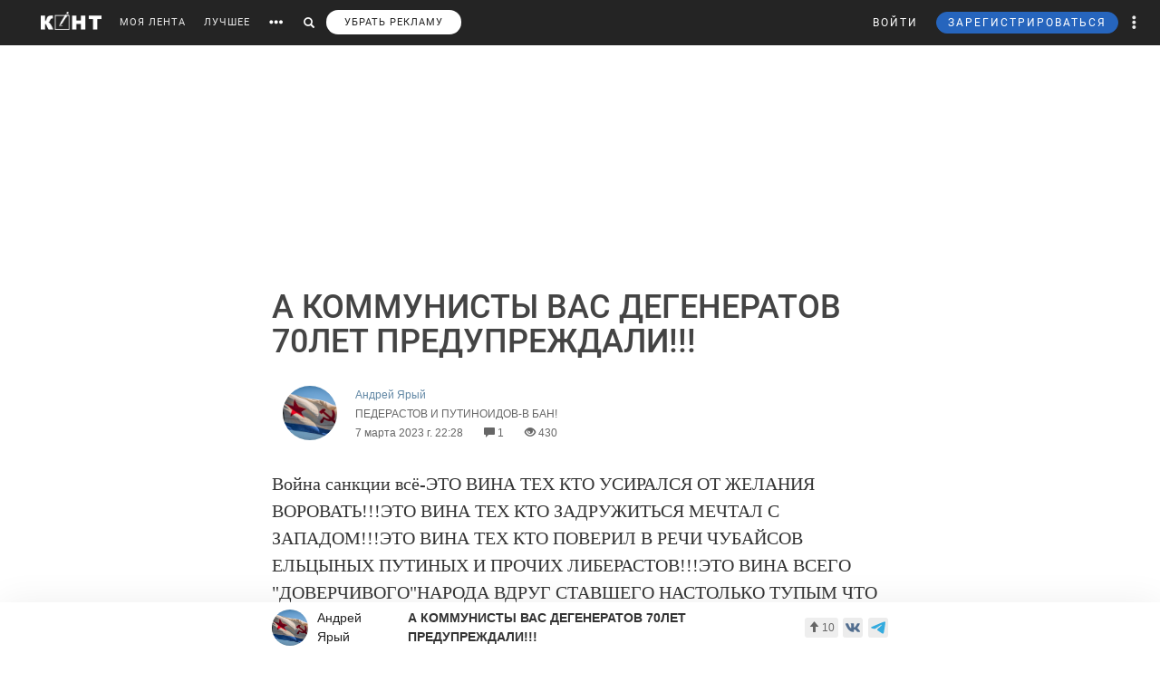

--- FILE ---
content_type: text/html; charset=utf-8
request_url: https://www.google.com/recaptcha/api2/anchor?ar=1&k=6LdKYxUTAAAAAO095-PjZUWhnP4vELdiPY33qCQe&co=aHR0cHM6Ly9jb250LndzOjQ0Mw..&hl=en&v=N67nZn4AqZkNcbeMu4prBgzg&size=normal&anchor-ms=20000&execute-ms=30000&cb=m1zo7lq3dvhs
body_size: 49373
content:
<!DOCTYPE HTML><html dir="ltr" lang="en"><head><meta http-equiv="Content-Type" content="text/html; charset=UTF-8">
<meta http-equiv="X-UA-Compatible" content="IE=edge">
<title>reCAPTCHA</title>
<style type="text/css">
/* cyrillic-ext */
@font-face {
  font-family: 'Roboto';
  font-style: normal;
  font-weight: 400;
  font-stretch: 100%;
  src: url(//fonts.gstatic.com/s/roboto/v48/KFO7CnqEu92Fr1ME7kSn66aGLdTylUAMa3GUBHMdazTgWw.woff2) format('woff2');
  unicode-range: U+0460-052F, U+1C80-1C8A, U+20B4, U+2DE0-2DFF, U+A640-A69F, U+FE2E-FE2F;
}
/* cyrillic */
@font-face {
  font-family: 'Roboto';
  font-style: normal;
  font-weight: 400;
  font-stretch: 100%;
  src: url(//fonts.gstatic.com/s/roboto/v48/KFO7CnqEu92Fr1ME7kSn66aGLdTylUAMa3iUBHMdazTgWw.woff2) format('woff2');
  unicode-range: U+0301, U+0400-045F, U+0490-0491, U+04B0-04B1, U+2116;
}
/* greek-ext */
@font-face {
  font-family: 'Roboto';
  font-style: normal;
  font-weight: 400;
  font-stretch: 100%;
  src: url(//fonts.gstatic.com/s/roboto/v48/KFO7CnqEu92Fr1ME7kSn66aGLdTylUAMa3CUBHMdazTgWw.woff2) format('woff2');
  unicode-range: U+1F00-1FFF;
}
/* greek */
@font-face {
  font-family: 'Roboto';
  font-style: normal;
  font-weight: 400;
  font-stretch: 100%;
  src: url(//fonts.gstatic.com/s/roboto/v48/KFO7CnqEu92Fr1ME7kSn66aGLdTylUAMa3-UBHMdazTgWw.woff2) format('woff2');
  unicode-range: U+0370-0377, U+037A-037F, U+0384-038A, U+038C, U+038E-03A1, U+03A3-03FF;
}
/* math */
@font-face {
  font-family: 'Roboto';
  font-style: normal;
  font-weight: 400;
  font-stretch: 100%;
  src: url(//fonts.gstatic.com/s/roboto/v48/KFO7CnqEu92Fr1ME7kSn66aGLdTylUAMawCUBHMdazTgWw.woff2) format('woff2');
  unicode-range: U+0302-0303, U+0305, U+0307-0308, U+0310, U+0312, U+0315, U+031A, U+0326-0327, U+032C, U+032F-0330, U+0332-0333, U+0338, U+033A, U+0346, U+034D, U+0391-03A1, U+03A3-03A9, U+03B1-03C9, U+03D1, U+03D5-03D6, U+03F0-03F1, U+03F4-03F5, U+2016-2017, U+2034-2038, U+203C, U+2040, U+2043, U+2047, U+2050, U+2057, U+205F, U+2070-2071, U+2074-208E, U+2090-209C, U+20D0-20DC, U+20E1, U+20E5-20EF, U+2100-2112, U+2114-2115, U+2117-2121, U+2123-214F, U+2190, U+2192, U+2194-21AE, U+21B0-21E5, U+21F1-21F2, U+21F4-2211, U+2213-2214, U+2216-22FF, U+2308-230B, U+2310, U+2319, U+231C-2321, U+2336-237A, U+237C, U+2395, U+239B-23B7, U+23D0, U+23DC-23E1, U+2474-2475, U+25AF, U+25B3, U+25B7, U+25BD, U+25C1, U+25CA, U+25CC, U+25FB, U+266D-266F, U+27C0-27FF, U+2900-2AFF, U+2B0E-2B11, U+2B30-2B4C, U+2BFE, U+3030, U+FF5B, U+FF5D, U+1D400-1D7FF, U+1EE00-1EEFF;
}
/* symbols */
@font-face {
  font-family: 'Roboto';
  font-style: normal;
  font-weight: 400;
  font-stretch: 100%;
  src: url(//fonts.gstatic.com/s/roboto/v48/KFO7CnqEu92Fr1ME7kSn66aGLdTylUAMaxKUBHMdazTgWw.woff2) format('woff2');
  unicode-range: U+0001-000C, U+000E-001F, U+007F-009F, U+20DD-20E0, U+20E2-20E4, U+2150-218F, U+2190, U+2192, U+2194-2199, U+21AF, U+21E6-21F0, U+21F3, U+2218-2219, U+2299, U+22C4-22C6, U+2300-243F, U+2440-244A, U+2460-24FF, U+25A0-27BF, U+2800-28FF, U+2921-2922, U+2981, U+29BF, U+29EB, U+2B00-2BFF, U+4DC0-4DFF, U+FFF9-FFFB, U+10140-1018E, U+10190-1019C, U+101A0, U+101D0-101FD, U+102E0-102FB, U+10E60-10E7E, U+1D2C0-1D2D3, U+1D2E0-1D37F, U+1F000-1F0FF, U+1F100-1F1AD, U+1F1E6-1F1FF, U+1F30D-1F30F, U+1F315, U+1F31C, U+1F31E, U+1F320-1F32C, U+1F336, U+1F378, U+1F37D, U+1F382, U+1F393-1F39F, U+1F3A7-1F3A8, U+1F3AC-1F3AF, U+1F3C2, U+1F3C4-1F3C6, U+1F3CA-1F3CE, U+1F3D4-1F3E0, U+1F3ED, U+1F3F1-1F3F3, U+1F3F5-1F3F7, U+1F408, U+1F415, U+1F41F, U+1F426, U+1F43F, U+1F441-1F442, U+1F444, U+1F446-1F449, U+1F44C-1F44E, U+1F453, U+1F46A, U+1F47D, U+1F4A3, U+1F4B0, U+1F4B3, U+1F4B9, U+1F4BB, U+1F4BF, U+1F4C8-1F4CB, U+1F4D6, U+1F4DA, U+1F4DF, U+1F4E3-1F4E6, U+1F4EA-1F4ED, U+1F4F7, U+1F4F9-1F4FB, U+1F4FD-1F4FE, U+1F503, U+1F507-1F50B, U+1F50D, U+1F512-1F513, U+1F53E-1F54A, U+1F54F-1F5FA, U+1F610, U+1F650-1F67F, U+1F687, U+1F68D, U+1F691, U+1F694, U+1F698, U+1F6AD, U+1F6B2, U+1F6B9-1F6BA, U+1F6BC, U+1F6C6-1F6CF, U+1F6D3-1F6D7, U+1F6E0-1F6EA, U+1F6F0-1F6F3, U+1F6F7-1F6FC, U+1F700-1F7FF, U+1F800-1F80B, U+1F810-1F847, U+1F850-1F859, U+1F860-1F887, U+1F890-1F8AD, U+1F8B0-1F8BB, U+1F8C0-1F8C1, U+1F900-1F90B, U+1F93B, U+1F946, U+1F984, U+1F996, U+1F9E9, U+1FA00-1FA6F, U+1FA70-1FA7C, U+1FA80-1FA89, U+1FA8F-1FAC6, U+1FACE-1FADC, U+1FADF-1FAE9, U+1FAF0-1FAF8, U+1FB00-1FBFF;
}
/* vietnamese */
@font-face {
  font-family: 'Roboto';
  font-style: normal;
  font-weight: 400;
  font-stretch: 100%;
  src: url(//fonts.gstatic.com/s/roboto/v48/KFO7CnqEu92Fr1ME7kSn66aGLdTylUAMa3OUBHMdazTgWw.woff2) format('woff2');
  unicode-range: U+0102-0103, U+0110-0111, U+0128-0129, U+0168-0169, U+01A0-01A1, U+01AF-01B0, U+0300-0301, U+0303-0304, U+0308-0309, U+0323, U+0329, U+1EA0-1EF9, U+20AB;
}
/* latin-ext */
@font-face {
  font-family: 'Roboto';
  font-style: normal;
  font-weight: 400;
  font-stretch: 100%;
  src: url(//fonts.gstatic.com/s/roboto/v48/KFO7CnqEu92Fr1ME7kSn66aGLdTylUAMa3KUBHMdazTgWw.woff2) format('woff2');
  unicode-range: U+0100-02BA, U+02BD-02C5, U+02C7-02CC, U+02CE-02D7, U+02DD-02FF, U+0304, U+0308, U+0329, U+1D00-1DBF, U+1E00-1E9F, U+1EF2-1EFF, U+2020, U+20A0-20AB, U+20AD-20C0, U+2113, U+2C60-2C7F, U+A720-A7FF;
}
/* latin */
@font-face {
  font-family: 'Roboto';
  font-style: normal;
  font-weight: 400;
  font-stretch: 100%;
  src: url(//fonts.gstatic.com/s/roboto/v48/KFO7CnqEu92Fr1ME7kSn66aGLdTylUAMa3yUBHMdazQ.woff2) format('woff2');
  unicode-range: U+0000-00FF, U+0131, U+0152-0153, U+02BB-02BC, U+02C6, U+02DA, U+02DC, U+0304, U+0308, U+0329, U+2000-206F, U+20AC, U+2122, U+2191, U+2193, U+2212, U+2215, U+FEFF, U+FFFD;
}
/* cyrillic-ext */
@font-face {
  font-family: 'Roboto';
  font-style: normal;
  font-weight: 500;
  font-stretch: 100%;
  src: url(//fonts.gstatic.com/s/roboto/v48/KFO7CnqEu92Fr1ME7kSn66aGLdTylUAMa3GUBHMdazTgWw.woff2) format('woff2');
  unicode-range: U+0460-052F, U+1C80-1C8A, U+20B4, U+2DE0-2DFF, U+A640-A69F, U+FE2E-FE2F;
}
/* cyrillic */
@font-face {
  font-family: 'Roboto';
  font-style: normal;
  font-weight: 500;
  font-stretch: 100%;
  src: url(//fonts.gstatic.com/s/roboto/v48/KFO7CnqEu92Fr1ME7kSn66aGLdTylUAMa3iUBHMdazTgWw.woff2) format('woff2');
  unicode-range: U+0301, U+0400-045F, U+0490-0491, U+04B0-04B1, U+2116;
}
/* greek-ext */
@font-face {
  font-family: 'Roboto';
  font-style: normal;
  font-weight: 500;
  font-stretch: 100%;
  src: url(//fonts.gstatic.com/s/roboto/v48/KFO7CnqEu92Fr1ME7kSn66aGLdTylUAMa3CUBHMdazTgWw.woff2) format('woff2');
  unicode-range: U+1F00-1FFF;
}
/* greek */
@font-face {
  font-family: 'Roboto';
  font-style: normal;
  font-weight: 500;
  font-stretch: 100%;
  src: url(//fonts.gstatic.com/s/roboto/v48/KFO7CnqEu92Fr1ME7kSn66aGLdTylUAMa3-UBHMdazTgWw.woff2) format('woff2');
  unicode-range: U+0370-0377, U+037A-037F, U+0384-038A, U+038C, U+038E-03A1, U+03A3-03FF;
}
/* math */
@font-face {
  font-family: 'Roboto';
  font-style: normal;
  font-weight: 500;
  font-stretch: 100%;
  src: url(//fonts.gstatic.com/s/roboto/v48/KFO7CnqEu92Fr1ME7kSn66aGLdTylUAMawCUBHMdazTgWw.woff2) format('woff2');
  unicode-range: U+0302-0303, U+0305, U+0307-0308, U+0310, U+0312, U+0315, U+031A, U+0326-0327, U+032C, U+032F-0330, U+0332-0333, U+0338, U+033A, U+0346, U+034D, U+0391-03A1, U+03A3-03A9, U+03B1-03C9, U+03D1, U+03D5-03D6, U+03F0-03F1, U+03F4-03F5, U+2016-2017, U+2034-2038, U+203C, U+2040, U+2043, U+2047, U+2050, U+2057, U+205F, U+2070-2071, U+2074-208E, U+2090-209C, U+20D0-20DC, U+20E1, U+20E5-20EF, U+2100-2112, U+2114-2115, U+2117-2121, U+2123-214F, U+2190, U+2192, U+2194-21AE, U+21B0-21E5, U+21F1-21F2, U+21F4-2211, U+2213-2214, U+2216-22FF, U+2308-230B, U+2310, U+2319, U+231C-2321, U+2336-237A, U+237C, U+2395, U+239B-23B7, U+23D0, U+23DC-23E1, U+2474-2475, U+25AF, U+25B3, U+25B7, U+25BD, U+25C1, U+25CA, U+25CC, U+25FB, U+266D-266F, U+27C0-27FF, U+2900-2AFF, U+2B0E-2B11, U+2B30-2B4C, U+2BFE, U+3030, U+FF5B, U+FF5D, U+1D400-1D7FF, U+1EE00-1EEFF;
}
/* symbols */
@font-face {
  font-family: 'Roboto';
  font-style: normal;
  font-weight: 500;
  font-stretch: 100%;
  src: url(//fonts.gstatic.com/s/roboto/v48/KFO7CnqEu92Fr1ME7kSn66aGLdTylUAMaxKUBHMdazTgWw.woff2) format('woff2');
  unicode-range: U+0001-000C, U+000E-001F, U+007F-009F, U+20DD-20E0, U+20E2-20E4, U+2150-218F, U+2190, U+2192, U+2194-2199, U+21AF, U+21E6-21F0, U+21F3, U+2218-2219, U+2299, U+22C4-22C6, U+2300-243F, U+2440-244A, U+2460-24FF, U+25A0-27BF, U+2800-28FF, U+2921-2922, U+2981, U+29BF, U+29EB, U+2B00-2BFF, U+4DC0-4DFF, U+FFF9-FFFB, U+10140-1018E, U+10190-1019C, U+101A0, U+101D0-101FD, U+102E0-102FB, U+10E60-10E7E, U+1D2C0-1D2D3, U+1D2E0-1D37F, U+1F000-1F0FF, U+1F100-1F1AD, U+1F1E6-1F1FF, U+1F30D-1F30F, U+1F315, U+1F31C, U+1F31E, U+1F320-1F32C, U+1F336, U+1F378, U+1F37D, U+1F382, U+1F393-1F39F, U+1F3A7-1F3A8, U+1F3AC-1F3AF, U+1F3C2, U+1F3C4-1F3C6, U+1F3CA-1F3CE, U+1F3D4-1F3E0, U+1F3ED, U+1F3F1-1F3F3, U+1F3F5-1F3F7, U+1F408, U+1F415, U+1F41F, U+1F426, U+1F43F, U+1F441-1F442, U+1F444, U+1F446-1F449, U+1F44C-1F44E, U+1F453, U+1F46A, U+1F47D, U+1F4A3, U+1F4B0, U+1F4B3, U+1F4B9, U+1F4BB, U+1F4BF, U+1F4C8-1F4CB, U+1F4D6, U+1F4DA, U+1F4DF, U+1F4E3-1F4E6, U+1F4EA-1F4ED, U+1F4F7, U+1F4F9-1F4FB, U+1F4FD-1F4FE, U+1F503, U+1F507-1F50B, U+1F50D, U+1F512-1F513, U+1F53E-1F54A, U+1F54F-1F5FA, U+1F610, U+1F650-1F67F, U+1F687, U+1F68D, U+1F691, U+1F694, U+1F698, U+1F6AD, U+1F6B2, U+1F6B9-1F6BA, U+1F6BC, U+1F6C6-1F6CF, U+1F6D3-1F6D7, U+1F6E0-1F6EA, U+1F6F0-1F6F3, U+1F6F7-1F6FC, U+1F700-1F7FF, U+1F800-1F80B, U+1F810-1F847, U+1F850-1F859, U+1F860-1F887, U+1F890-1F8AD, U+1F8B0-1F8BB, U+1F8C0-1F8C1, U+1F900-1F90B, U+1F93B, U+1F946, U+1F984, U+1F996, U+1F9E9, U+1FA00-1FA6F, U+1FA70-1FA7C, U+1FA80-1FA89, U+1FA8F-1FAC6, U+1FACE-1FADC, U+1FADF-1FAE9, U+1FAF0-1FAF8, U+1FB00-1FBFF;
}
/* vietnamese */
@font-face {
  font-family: 'Roboto';
  font-style: normal;
  font-weight: 500;
  font-stretch: 100%;
  src: url(//fonts.gstatic.com/s/roboto/v48/KFO7CnqEu92Fr1ME7kSn66aGLdTylUAMa3OUBHMdazTgWw.woff2) format('woff2');
  unicode-range: U+0102-0103, U+0110-0111, U+0128-0129, U+0168-0169, U+01A0-01A1, U+01AF-01B0, U+0300-0301, U+0303-0304, U+0308-0309, U+0323, U+0329, U+1EA0-1EF9, U+20AB;
}
/* latin-ext */
@font-face {
  font-family: 'Roboto';
  font-style: normal;
  font-weight: 500;
  font-stretch: 100%;
  src: url(//fonts.gstatic.com/s/roboto/v48/KFO7CnqEu92Fr1ME7kSn66aGLdTylUAMa3KUBHMdazTgWw.woff2) format('woff2');
  unicode-range: U+0100-02BA, U+02BD-02C5, U+02C7-02CC, U+02CE-02D7, U+02DD-02FF, U+0304, U+0308, U+0329, U+1D00-1DBF, U+1E00-1E9F, U+1EF2-1EFF, U+2020, U+20A0-20AB, U+20AD-20C0, U+2113, U+2C60-2C7F, U+A720-A7FF;
}
/* latin */
@font-face {
  font-family: 'Roboto';
  font-style: normal;
  font-weight: 500;
  font-stretch: 100%;
  src: url(//fonts.gstatic.com/s/roboto/v48/KFO7CnqEu92Fr1ME7kSn66aGLdTylUAMa3yUBHMdazQ.woff2) format('woff2');
  unicode-range: U+0000-00FF, U+0131, U+0152-0153, U+02BB-02BC, U+02C6, U+02DA, U+02DC, U+0304, U+0308, U+0329, U+2000-206F, U+20AC, U+2122, U+2191, U+2193, U+2212, U+2215, U+FEFF, U+FFFD;
}
/* cyrillic-ext */
@font-face {
  font-family: 'Roboto';
  font-style: normal;
  font-weight: 900;
  font-stretch: 100%;
  src: url(//fonts.gstatic.com/s/roboto/v48/KFO7CnqEu92Fr1ME7kSn66aGLdTylUAMa3GUBHMdazTgWw.woff2) format('woff2');
  unicode-range: U+0460-052F, U+1C80-1C8A, U+20B4, U+2DE0-2DFF, U+A640-A69F, U+FE2E-FE2F;
}
/* cyrillic */
@font-face {
  font-family: 'Roboto';
  font-style: normal;
  font-weight: 900;
  font-stretch: 100%;
  src: url(//fonts.gstatic.com/s/roboto/v48/KFO7CnqEu92Fr1ME7kSn66aGLdTylUAMa3iUBHMdazTgWw.woff2) format('woff2');
  unicode-range: U+0301, U+0400-045F, U+0490-0491, U+04B0-04B1, U+2116;
}
/* greek-ext */
@font-face {
  font-family: 'Roboto';
  font-style: normal;
  font-weight: 900;
  font-stretch: 100%;
  src: url(//fonts.gstatic.com/s/roboto/v48/KFO7CnqEu92Fr1ME7kSn66aGLdTylUAMa3CUBHMdazTgWw.woff2) format('woff2');
  unicode-range: U+1F00-1FFF;
}
/* greek */
@font-face {
  font-family: 'Roboto';
  font-style: normal;
  font-weight: 900;
  font-stretch: 100%;
  src: url(//fonts.gstatic.com/s/roboto/v48/KFO7CnqEu92Fr1ME7kSn66aGLdTylUAMa3-UBHMdazTgWw.woff2) format('woff2');
  unicode-range: U+0370-0377, U+037A-037F, U+0384-038A, U+038C, U+038E-03A1, U+03A3-03FF;
}
/* math */
@font-face {
  font-family: 'Roboto';
  font-style: normal;
  font-weight: 900;
  font-stretch: 100%;
  src: url(//fonts.gstatic.com/s/roboto/v48/KFO7CnqEu92Fr1ME7kSn66aGLdTylUAMawCUBHMdazTgWw.woff2) format('woff2');
  unicode-range: U+0302-0303, U+0305, U+0307-0308, U+0310, U+0312, U+0315, U+031A, U+0326-0327, U+032C, U+032F-0330, U+0332-0333, U+0338, U+033A, U+0346, U+034D, U+0391-03A1, U+03A3-03A9, U+03B1-03C9, U+03D1, U+03D5-03D6, U+03F0-03F1, U+03F4-03F5, U+2016-2017, U+2034-2038, U+203C, U+2040, U+2043, U+2047, U+2050, U+2057, U+205F, U+2070-2071, U+2074-208E, U+2090-209C, U+20D0-20DC, U+20E1, U+20E5-20EF, U+2100-2112, U+2114-2115, U+2117-2121, U+2123-214F, U+2190, U+2192, U+2194-21AE, U+21B0-21E5, U+21F1-21F2, U+21F4-2211, U+2213-2214, U+2216-22FF, U+2308-230B, U+2310, U+2319, U+231C-2321, U+2336-237A, U+237C, U+2395, U+239B-23B7, U+23D0, U+23DC-23E1, U+2474-2475, U+25AF, U+25B3, U+25B7, U+25BD, U+25C1, U+25CA, U+25CC, U+25FB, U+266D-266F, U+27C0-27FF, U+2900-2AFF, U+2B0E-2B11, U+2B30-2B4C, U+2BFE, U+3030, U+FF5B, U+FF5D, U+1D400-1D7FF, U+1EE00-1EEFF;
}
/* symbols */
@font-face {
  font-family: 'Roboto';
  font-style: normal;
  font-weight: 900;
  font-stretch: 100%;
  src: url(//fonts.gstatic.com/s/roboto/v48/KFO7CnqEu92Fr1ME7kSn66aGLdTylUAMaxKUBHMdazTgWw.woff2) format('woff2');
  unicode-range: U+0001-000C, U+000E-001F, U+007F-009F, U+20DD-20E0, U+20E2-20E4, U+2150-218F, U+2190, U+2192, U+2194-2199, U+21AF, U+21E6-21F0, U+21F3, U+2218-2219, U+2299, U+22C4-22C6, U+2300-243F, U+2440-244A, U+2460-24FF, U+25A0-27BF, U+2800-28FF, U+2921-2922, U+2981, U+29BF, U+29EB, U+2B00-2BFF, U+4DC0-4DFF, U+FFF9-FFFB, U+10140-1018E, U+10190-1019C, U+101A0, U+101D0-101FD, U+102E0-102FB, U+10E60-10E7E, U+1D2C0-1D2D3, U+1D2E0-1D37F, U+1F000-1F0FF, U+1F100-1F1AD, U+1F1E6-1F1FF, U+1F30D-1F30F, U+1F315, U+1F31C, U+1F31E, U+1F320-1F32C, U+1F336, U+1F378, U+1F37D, U+1F382, U+1F393-1F39F, U+1F3A7-1F3A8, U+1F3AC-1F3AF, U+1F3C2, U+1F3C4-1F3C6, U+1F3CA-1F3CE, U+1F3D4-1F3E0, U+1F3ED, U+1F3F1-1F3F3, U+1F3F5-1F3F7, U+1F408, U+1F415, U+1F41F, U+1F426, U+1F43F, U+1F441-1F442, U+1F444, U+1F446-1F449, U+1F44C-1F44E, U+1F453, U+1F46A, U+1F47D, U+1F4A3, U+1F4B0, U+1F4B3, U+1F4B9, U+1F4BB, U+1F4BF, U+1F4C8-1F4CB, U+1F4D6, U+1F4DA, U+1F4DF, U+1F4E3-1F4E6, U+1F4EA-1F4ED, U+1F4F7, U+1F4F9-1F4FB, U+1F4FD-1F4FE, U+1F503, U+1F507-1F50B, U+1F50D, U+1F512-1F513, U+1F53E-1F54A, U+1F54F-1F5FA, U+1F610, U+1F650-1F67F, U+1F687, U+1F68D, U+1F691, U+1F694, U+1F698, U+1F6AD, U+1F6B2, U+1F6B9-1F6BA, U+1F6BC, U+1F6C6-1F6CF, U+1F6D3-1F6D7, U+1F6E0-1F6EA, U+1F6F0-1F6F3, U+1F6F7-1F6FC, U+1F700-1F7FF, U+1F800-1F80B, U+1F810-1F847, U+1F850-1F859, U+1F860-1F887, U+1F890-1F8AD, U+1F8B0-1F8BB, U+1F8C0-1F8C1, U+1F900-1F90B, U+1F93B, U+1F946, U+1F984, U+1F996, U+1F9E9, U+1FA00-1FA6F, U+1FA70-1FA7C, U+1FA80-1FA89, U+1FA8F-1FAC6, U+1FACE-1FADC, U+1FADF-1FAE9, U+1FAF0-1FAF8, U+1FB00-1FBFF;
}
/* vietnamese */
@font-face {
  font-family: 'Roboto';
  font-style: normal;
  font-weight: 900;
  font-stretch: 100%;
  src: url(//fonts.gstatic.com/s/roboto/v48/KFO7CnqEu92Fr1ME7kSn66aGLdTylUAMa3OUBHMdazTgWw.woff2) format('woff2');
  unicode-range: U+0102-0103, U+0110-0111, U+0128-0129, U+0168-0169, U+01A0-01A1, U+01AF-01B0, U+0300-0301, U+0303-0304, U+0308-0309, U+0323, U+0329, U+1EA0-1EF9, U+20AB;
}
/* latin-ext */
@font-face {
  font-family: 'Roboto';
  font-style: normal;
  font-weight: 900;
  font-stretch: 100%;
  src: url(//fonts.gstatic.com/s/roboto/v48/KFO7CnqEu92Fr1ME7kSn66aGLdTylUAMa3KUBHMdazTgWw.woff2) format('woff2');
  unicode-range: U+0100-02BA, U+02BD-02C5, U+02C7-02CC, U+02CE-02D7, U+02DD-02FF, U+0304, U+0308, U+0329, U+1D00-1DBF, U+1E00-1E9F, U+1EF2-1EFF, U+2020, U+20A0-20AB, U+20AD-20C0, U+2113, U+2C60-2C7F, U+A720-A7FF;
}
/* latin */
@font-face {
  font-family: 'Roboto';
  font-style: normal;
  font-weight: 900;
  font-stretch: 100%;
  src: url(//fonts.gstatic.com/s/roboto/v48/KFO7CnqEu92Fr1ME7kSn66aGLdTylUAMa3yUBHMdazQ.woff2) format('woff2');
  unicode-range: U+0000-00FF, U+0131, U+0152-0153, U+02BB-02BC, U+02C6, U+02DA, U+02DC, U+0304, U+0308, U+0329, U+2000-206F, U+20AC, U+2122, U+2191, U+2193, U+2212, U+2215, U+FEFF, U+FFFD;
}

</style>
<link rel="stylesheet" type="text/css" href="https://www.gstatic.com/recaptcha/releases/N67nZn4AqZkNcbeMu4prBgzg/styles__ltr.css">
<script nonce="FICqVDeCnzKXpqHOFan-2Q" type="text/javascript">window['__recaptcha_api'] = 'https://www.google.com/recaptcha/api2/';</script>
<script type="text/javascript" src="https://www.gstatic.com/recaptcha/releases/N67nZn4AqZkNcbeMu4prBgzg/recaptcha__en.js" nonce="FICqVDeCnzKXpqHOFan-2Q">
      
    </script></head>
<body><div id="rc-anchor-alert" class="rc-anchor-alert"></div>
<input type="hidden" id="recaptcha-token" value="[base64]">
<script type="text/javascript" nonce="FICqVDeCnzKXpqHOFan-2Q">
      recaptcha.anchor.Main.init("[\x22ainput\x22,[\x22bgdata\x22,\x22\x22,\[base64]/[base64]/[base64]/ZyhXLGgpOnEoW04sMjEsbF0sVywwKSxoKSxmYWxzZSxmYWxzZSl9Y2F0Y2goayl7RygzNTgsVyk/[base64]/[base64]/[base64]/[base64]/[base64]/[base64]/[base64]/bmV3IEJbT10oRFswXSk6dz09Mj9uZXcgQltPXShEWzBdLERbMV0pOnc9PTM/bmV3IEJbT10oRFswXSxEWzFdLERbMl0pOnc9PTQ/[base64]/[base64]/[base64]/[base64]/[base64]\\u003d\x22,\[base64]\x22,\[base64]/[base64]/HsK6csKnXsOmwqHCg043wqgkwqPDrnjCjMO/H8OIwoLDhcO7w6QYwoVSw4wXLjnChMKeJcKOHcOdQnDDuVnDuMKfw77DsUIfwp1Pw4vDqcOQwpJmwqHCgcK4RcKlU8KbIcKLf2PDgVNdwrLDrWtFVzTCtcOIYn9TAMORMMKiw5Z/XXvDtsKGO8OXfx3DkVXCgsKTw4LCtF9/wqcswq5kw4XDqBfCgMKBEyEkwrIUwoHDr8KGwqbChcO2wq5+wpLDnMKdw4PDrcKSwqvDqDjCiWBAFgwjwqXDo8OFw60SdEoMUj/DqD0UNMKbw4cyw6bDtsKYw6fDncOsw74Tw6oREMO1wrIiw5dLHsOqwozCil/Cl8OCw5nDkcOrDsKFUMOrwotJBsOzQsOHXkHCkcKyw5rDmCjCvsK2wp0JwrHCmsKvwpjCv0t0wrPDjcOnMMOGSMOTN8OGE8OCw69JwpfCvMOCw5/CrcOjw7XDncOlUcK3w5Qtw7RwBsKdw6E/wpzDhjkrX1o6w75Dwqp+HBl5ScOowobCg8Kcw57CmSDDvgIkJMOkacOCQMOQw5nCmMOTai3Do2NYASvDs8OfIcOuL1gvaMO/OGzDi8OQPMKUwqbCosOkD8KYw6LDhGTDkibCu1XCuMOdw6rDvMKgM1M4HXtHCQzClMO/w6vCsMKEwq7DtcOLTsKPLSliDFkqwpwEQ8ObIibDvcKBwokXw6vChFA7wqXCt8K/wrfCmjvDn8OBw73DscO9wpx0wpdsEMK7wo7DmMKdLcO/[base64]/BALCk8OXw7VAwq49wo3Dh8KewoPDm1ssw7YGwpUPScKrKMOoYRpaNMKKw5XCqA5JWkTDvcOCez5WJ8KaDEcxwqUDfFTDscKiA8KdfwPDjHjCqWAMNcKSwrhbbj0/DWrDisORNUnCvcO9wpRmA8KAwqLDv8OjfcKSP8K/w47Co8KFwrDDrD5Xw5HDi8KmRcK7d8KGXMKoJ3zCmEvDgsOkL8OjJDM4woZEwpzCmHbDnDUJDcKAIFbCt2Q3wroeJm7DnArChn/CtGfDmMOsw5bDncODw4rDugrDuVvDssOhwpFCMsKaw5Udw7jCtk5QwqJQBQDDh2zDsMK/wpF6J07ClgfDo8OBd0TDtn0fLVUUwpINUMKww5vCjMOBTsK9NxR0egAUwrhVw7LCkMK4PhxcAMOrw70DwrJtBFJWNVHDlcOOFycqKQ7DrsOhwp/DgXfChMKnJhFFHC3DgsO7NkfCgsO2w5TDsVzDrjM1fcKpw45uw4PDqz97w7LDhFRNFsOqw4xMw55Hw6heEMKcdcKYA8OsZsK8woUEwqENw7YBXMOnFMK5F8Opw6LCr8K3w5nDkBFLw6/DkkwuRcOARsKcIcKiUMOtLR53W8Opw6LDtMOhwp/CvcOEYzBmX8KLQV9hwrDDosKJwpfDn8K5LcOcSwlGVVUiTUgBXMOIE8OKwrfCjMKNw7tVw77CtsK+w4JzZcKNd8OnVMKOw7M8w77CmcOUwqPDr8O4wqY+A1HCgnjClMOcBnHDo8OmwojClhDCvHrDgsKiwpNyOMOxXMOnw5LCgC7DnA1mwpnDuMK8TsOvw7jDm8O/[base64]/Cj8K4w5DClkl1w4HChhrDshbDucKPw7kYBX4GZsK9w73DvcKeRMOHw7BAwp8Zw6xnMMKWwrd/w6USwq1XJMOgMB1bdcKCw6M/[base64]/CnMKPw7dZVCdrKDFOwpVRw5vDvsOhM8KTASHCuMKnwrrDpsOhDMO4RcOAPMKgWMKhZE/DnDzCv0nDvgPCh8OFFwzDj1zDu8Krw4kwwrDDlA58woHDisOEQcKvZEJFcHAyw4pHbMKawoHDrnhGCcKrwocywrQAIHXDj3dRdiYRBi3CjFlsYDLDtT/DgEZgw6HDkS1dw73CqsKKf1BnwpbCksK+w79lw4lvwqcrXMOPw7/CsjzDgQTCpCBawrfDikbDh8O+wrkQwoRsXMKswpHDj8ODwoMpwpolwofDhEjCvjlcGz/Cu8KVw7fCpsK3D8Onw4rDukDDp8O+MMKsHzUPw6TCr8OwHXYvccKyYzMEwpswwqEvwrY8eMOZSnzCgcKgw7oUbsKHSGphwqsOwp3CvBFpWMO/K2TCiMKGcHDCnsOJVj98wqRWw4BHecKRw5zCv8O0PsO3LCpBw5zDk8OGw5cdN8OXwqA9w4DCszs9fMKAbnfDo8Kyew7DtjTCrUTCksOqwpvCr8KCUyXDlcKveAEbwogKNRZNw548TWnCoR/DvzU2ZMOaQ8OWw6bDh3rCqsOww4vDpwXDtGnDlkjCvcKow5Vtw6Q5IUVVCMKjwpbCrBXCjsKPwoPCoWN4J2dlTDTDiEVsw7LDkwQ9wps1OAfCo8Kyw4XChsO4YVDDuwbCgMORTcOCBzR3wq/DhsKLw5/Cl20BXsOtDsOAwojCuEnCpDjDs2jChDzCpQB2FMKIOFVnIg8wwo5hIcOTw68UUMKhdEsjdG7DoAHCi8KlDwjCvggDE8K7MknDicKaNGTDhcO2SMONCCwuw4/DgsO7Zz/[base64]/aMKkwqrDhMK/[base64]/Cr8O3PhIywq82UMKOdgXCumrCg8K+wrsmKWgWwrtkw653H8OrHcOTw7gDWmNheR/ClsORTsOgXcKpCsOYw7Umwr8lwqTCj8Ktw5gzI07CvcOAw58xDTDDvcONwrHCucKowrBPwrMQUnzDp1bCr3/[base64]/CiRPDisKZaWxxwrVeLSpnacKdZ8K/[base64]/ChsKzEsKMwqLCtTEVGX3Cqz3CvcOSw5ZKOMOUbsKFwrBww6J8ZU/[base64]/ClcKabAEuw7jCsVxfwpXDsSYGLVsswpZbwqION8OxHU7DmgzCmsOowr/ClC1zw4DDhsKLw7vCnMOYUcO/Xl/Dj8KVwofCm8Kcw5ZMwqDCsgcGeW1+w57Cp8KeHBokOsKMw5ZhL2PCgMOjCkDCgE5nwq40w41Iw4ZXMCcpw6HDkMKSZxHDkE84wo3CljNVQcOMw6PCh8Kpw6J6w4VpcsOSKXPCnQvDjEtkCsKqwoU4w6vDvQNJw7NuZcKRw5nCrsKmBA7DsnIcwrHCkV4qwpJpcH/DjmLCh8Kqw7vCrXnCnBLDrQhmUsKfwo/DkMK/w5jCgWUIw57DpcOeXDzCl8Oew4rCh8OUWjY1wpDDhBAMYlxQw7bCnMOJw5PClB1OBlrClgDDtcKMXMKYB2Uiw7XDl8KwVcK1wq9twqlrwqjDlhHCgDo2Yl3CmsKjJsKBw4YewojDo0TDmwRKwojCoCPCn8KLeUwSQgxdYGfDp3lawpbDsGrDqsOOwqjCtw/[base64]/DvcO+w5tPw5fClgNzOcKeSsOKDETCl8K0H1oCwogEUcKqJEnCviZvwoMCw7dqw5ADGRrCkhnCnVPCtQXDnk3DtcOTCmNXTTttwqXDiDs8w7bCvMKEw441wpLDjMOZUnw/w4dowqFxfsKUJXrCgkjDtMKxfFpNHxPDrcK3ZXzCq3QZw5kaw6UGFhwxPjjCvcKmeXHCksK7TMKGZMO7wqpLWsKDUHoaw4/[base64]/S14vDcKhwqTClhEIJ8KOw5NMRMONMcK2wo7DjVsRw5HCr8KWwoJOw50XecO/[base64]/[base64]/DjDwnw55OEDlZWWnCmMKdwobDm8OxUC1xwpzChVERDsO1Aj1gw5tqwq3Csx3DphnDrB/CpcO/wpMiw499wofCvcO0QcO5WjTChMKnwq8aw65jw5Fuw4hIw6cBwph/w7otGVxCw7x4BXQnfDLCrDoqw5vDisKhw4/[base64]/CscKYwpsJwolnw4UBMsOtw5UyecKXw5cnKVbDrz9sCinCk33CqAouw5/CkRXCjMK2w5/[base64]/DqMKAHMK8XQTCjgnClWLCt2bDncOQw4HDpMODwqNMJ8OXLAZ/[base64]/DjzN3G3NIZTnCncKKbsOjVMK/wqHCj8OWwq1/bcOwbsKUw6jDi8OOwqjCvQEXM8KqPhs8FMK0w60WScK2esKhw6/CmMKQSGx3F2TDhsOWZsOcMGYoSVbCgsOpMUNpIyEwwqJqwokoKsOVwqJsw6HDsi1qVz/ChMKhw558wqMiJyEiw6PDlMKQLsKRXBvCqMO7w5fCo8KKw4vDv8Kyw6PCiX/DhsKJwrUzwqfCrsKDJiPCrgdyKcKAwrLDmcKIwowOw6Y+S8OFw7AMAMOaecO3wq3DjQoOwpPDq8OkfMKhwqlTAnUowpxCw53CjcOPw7jCsB7Ci8KndwLCm8Kxwr/CqX1Iw5Bfw68xTMKvw7dRw6fCjzofeQt5worDpGrCtHMswr9xw7vDn8KBCsO4wp03wqk1aMK0w5w6wpxtw5/[base64]/DtHo7IwjCksKoXnTCicOqw5NXHz9HJ3rDvkTCk8KRw6PDqcKEB8O1w59Uw4fClMKbf8OjW8OEOGlmw55rKsOdwpBvw57CqU3CpsKrIsKIwrnCvz/DuH7CjsOQbFxhw6wFbw7CslPDgzzDuMOrUgBlw4DDgBLClMKEw4nCn8KGcBY1K8Kawp/CvyDCt8KuNGZbwqEFwoLDh1vCoS1JMcONw6/CgMOaOGPDv8KSUTbDrsOuaCfCu8OkGVfCmm4FM8KvTMOHwrTCpMK5wrDCv3/[base64]/w4oDw54TSVTCm8KpfcO6wrrCrsOCwqR/wrNUTjAYSjpIdUrCsCExIsKSw6bCiyUZNzzDrgR5TsOyw7LDosK7MsOiw4V/w7URwpjChxprw69UPjJNUyQINsOeEMOZwp98wr3CtcKUwqZTBMKjwqBZVMO7wpMvAQgsw6tow7fCk8KmccO+wpDDtMKkw4XClcO0Wh8rDwPDkTp6b8OAwp3DjT3DgiXDkBzDr8OJwqMmBwDDu2/DlMKTZsOYw7Mew7AQw5jChcOBwo51VmbCr0pmLShZw5bChsOkKsKPw4nCpiBWw7YsJz/Ci8O+fMOgbMKzRsKwwqLCgHNXwrnDusKewrgQwpXCq2DCtcOvMcKlwrtFwqrDj3fCvkx7GgvCpsKzwoV9VnrDpWPDj8O/J1zDmnpMDxXDsSLChMOiw7A/XhEeAMOrw6XDpWh6wo7CrMOlw6g0w6J5wosswpI8KMKtw67CjcO/[base64]/[base64]/FsKywrzCpMObHsOAwpLCow3CoExnw6lwwprDvMO1wql9JcKDw5LDrcKww40zBcKoVcOjMmLCvz7Ds8Kqw5VBcMO+IsKfw5AvFMKmw5LCs1gyw7jDiSLDgCY8L3x3wrYTOcKlw5HDhQnDpMO5wq/[base64]/[base64]/CpxHCli7CoTrCtsO/wq7CisODNcOzwqsaK8OKw4AXwqtKHcOtKQPCviwFwprDi8Kww6/[base64]/[base64]/Cj0/Cp3hcwrjCryLDmA/ChsK6X8KLwpobwpzDkHLCnDLCuMKpPBfCu8Ode8KDwpzDpl1ie3rCpMOxOAPCn11Kw5zDkMK+e1jDn8OhwqIQwrsJIcKjC8KoeijCmXLCiB4Ew5pcQnnCicK/w6rCssOgw5XCv8Ofw5oLwqxhwoHCvMK9wrLCrcOpwpMGw5/CgTPCozd4w4vDmsK8w6/Di8OTw5nDn8KVJ1XCjsK7W3YLJMKMA8K6DyXCtcKMw7trwo7CocOUwrvDiQwbasKdGMKjwpjCvsK/LTvClTF5wrLDksKSwqnDrcKMwqxnw7MjwrjDgsOqw4vDicOBKsKQXyLDs8KdDsOIcGbDl8KyOgLCkMOjaW/Cm8OvSsOob8KLwrQvw7VQwp9gwrXDhxXCtMOPEsKcw4rDuRXDrFglLRvCmgIjZ2DCuSPCrkLDmgvDsMKlwrNxw7TCgMO3wpYMw4E2AU0zwpMzB8OXa8OOF8K+wo4kw4U+w77CiT3DgcKGaMKAw5/[base64]/w4rDtsKnL1Ejw7nDikwGQMK3w6HCscOnJMO9wospAMO7N8KEMUFmw4wAIsOyw5HDsRTCh8OrQjQVZTwfw4LCuBBVw7LDnB5Sf8Ogwqx+F8Oqw4XDkk7DqMOewqvCqVVmJjPDpsK9NgDDkFBFARfDssO+w4nDr8OBwrLCqB/Ct8K2ERXCl8K/wpUow6vDlCRLwpoAA8KPJMK8w6PDsMKjJVpHw6bChBEWLi1eZMKcw5toc8OwwoXCvHnCnzhJccO2OBfDocO3wo7Di8KuwoPDqQF8UwhoaX94XMKaw6hFelLDucKyOsKZRhTCg0nCvxDDjcOcw7vCuSTCqsKjw6DCtsKkFcKUYMKxMmfCkUwFW8KAwpfDgMKUwo/DpcKuwqJWwokhwobDgMKgR8KPwqHDh0DCu8K1alLDgsOaw6IQJybCiMK1L8O5L8K4w7PCq8OlQkjCuGrCoMKSw6cIwpVww7dLfksjLRhxw4TCsx/DrVpdYixDwo4FIlMZIsOwHFBWw7B0GyAHwossdsKceMKPfz7DuD/[base64]/Cqyt2csOhw6hAHMKaw71xVsKEw7nCnk4/wp40wo7DihJfVcKVwoPDg8OScMKkwozDicO5Q8OSwozDhCRDSEM6WyjCvMOVw4xrLsOhXxkJw6TDjzvCoE3DvRtaccKJw5JAVsK2woBuw53DgsOpakDDocKEJEfCuFnDjMOYFcKYwpHCk0ZJwqDCucOfw6/DncKewrnCjHI9O8Oaf2Vtw7/Dq8KKwoTDisKVwp/DnMOSw4Y0w4B8Y8KKw5bCmhwFaHoJw7UeTMKIw4DCvcKFw6gswpDCtcOVd8O4wobCtsOFSnvDh8KAwoQSw5dyw6YefW46woJBHUEKCMK+MnPDgB4DXX4Hw7TDscOEN8OLe8OYw68kw7h7w7bDvcKXw67ClcOKNB/DqnHDsixUfhjCvsKjwpsAUAt4w7jCqHlRwoPCo8Kud8OYwoZRwqdvwqN2wrtGwp7CmGvCrFbDkz/[base64]/DsMOfEcKGwqDDrGEPwqoJacKUw7MOO3ZIw4vCucOaKMKTwocDBA/DhMOGM8KqwovCkcO1w6YiLcOBwoPDo8KSacKYAQTDoMObw7TCrCDDlEnCq8KKw7nDpcO7UcOgw47Ct8O/fCbChmvDrHbCmsOKwp0dwpTCijd/w4p3wpMPTMOGw4jDty/CpsOWYMKdKD8DCcKXGgXDgMOJEDtZIsKcLsKhw4ZHwpXCiCJjEsOSwpA3awTDi8Kvw6vDuMKbwrphw6XCkEIzXcK0w5NsIT/[base64]/Co8OUwojCjFrDnsO0w4wwKcORG105aXl8w4nDqG/Cp8ONW8Oxw5Qkw5Fiw5pFWGLCnmZ2JHNNfk7DgSjDvMOVw70IworClcOVG8Kww4AOw4DDuATDvyXDqHVQfCk7DsKlOTFMwozCjw9wLsOIw7Mjd3rDs1lhw5cUw6ZHKzvDixE9w4HDlMKywqpoDcKjw6USeDnCkXdGL3ABw73CgsKGF04yw6/Cq8KBwpvCpsKlA8OUw5zCgsOMw5smwrHCqMOaw6dpwobDqsO+wqDDriZ/w7/CkirDhcKIEn/CuAXDiTjCkCVgLcKfJnPDlz91w51Kw5B5wq3DhnwQwp5wwpjDg8KRw6VvwoLCr8KVITU0AcKFdcOZNsKXwoTCk3LClynClRsCwp/ClGDDoEkrfMKDw5HCvcKFw5zDhMOdw4XCoMKfYcKewqXDkEvDnTfDssOdS8KsKMKrBwBww4vDiWjDssOcFMOIRMKkFyEBQ8OWYMONdBLDkx1QHsKaw7HDvMOqwqPDpjAew4wDw5INw6VawpXCqzDDsTMvw6nCmSfCr8O/IQt7w5kBw4MzwpEdBcKLwrIrP8KqwqrCjsOze8KqbHAAw4XCvMKgCBFaA2jCiMKVw5DCvSfDlz/CjsKfJS7Ci8ODw7DCmD0qcMKMwowfSyocfsO5wrrDthPDq0QMwopXbcKBdT1rwovDl8OSDVkvQxDDrMKwTkjCixfDm8KUbMODBlUfwr4JfcOGw6/DqipgF8KlCcKvCxfCtMODw44qw4HDvmLCucKCw7MjZww8w4zDqsK8wppVw5RnFMO8ZxlDwqbDr8KeJkHDmiDCly9ca8Ovw7NcH8OMZXp5w7/DqSxKbsKbecOIwqPDmcOiH8Kaw7HDmUTCiMOwF3MkWBYleEXDsR/DkcKmMMKVIMO3bmrDk2ksKCg5FsOHw5Ymw7DCpCoDAVhJD8OCwrxhEXoEYQJ7w5t0wpMtMFxhCMK0w6N4wq0UbyNhInp1ADjCj8O/H38TwrHCjMKzB8KYDh7DrwbCqQg+cR7CosKoBsKSFMO4wobDlwTDqDhhw4PCswTDosKPwpdrCsODwqp3wpdzwp3DtcOlw7XDo8KHJsOJHTsMFcKpAWYZScKJw7jDih7CvsO5wp3CnsOrJjvDqxAXeMOPDTjDncOHNcOTBF/Dp8OyVcOhB8KCw6DCuAYDw4c2wpvDi8Ozwp1yYVjChsOww7MgMBV4w6lDOMOGByDDqcOPTVpbw6PCoX8aKcOPWEjDisOww6XCpwLCvGzCgsO/wq/CsGdUTcKUPUjCqEbDpsKxw71wwr/[base64]/Ci8OSBwvCu8OMw5hawpvCphtAw4xlwrAaw61Jw7/DncO1XMOGwq8rwpV7MMKpRcO6VCXCm1rDhcOqWsKKW8KdwrRrw5FBFsO/w7kBwph0w7MzU8KOw7HDpcOnBkxew6QAwprCncOVOcOPwqLCscKgwogbwpHDrMKewrHDqcOqOFU8wqduwrswBisfw5JsD8KIYMO2woR6w4t9wrPCsMOSwqYhJMKSwp7CvsKNY0/DssKvaz5Pw5txfnHCj8K0JcOSwq7DtcKIw4/[base64]/CrMKSdsOwOSvDtUF7Kg53wr4vw7DDscOiw6glUMOfwrhiwoHCrAhSwqnDmgHDkcOoM1NtwqZ+E2BJw6HCjGDDsMK9KcKMcjIofsOzwoTCnAHCocKydsKOwrfCtn7CvXQqdMOxEjHCpsOzw5pPwofCv0rCk1Inw5thX3PDjMKWAcOnw6nDuStXcjB7RsKZXcKWLA/Cn8OqMcKvw6Jvd8KGwqhRSMKTwq45XkXDjcOJw4/Ci8ODw6AlXytJwoTDoH44U3DCmx4+wr1ZwpXDjlBawocAESVaw5JqwrrCisOnw7jDgCB0wrM8PMKmw4AINcKHwr/Co8KpR8Kiw4cuVHs5w5HDpMKtXwnDmsKgw6pIw6HDlnoQw7IWZ8KNwr/Ci8KIJsKZRDrCnxM+bGjCkMKDIWLDmGzDn8KvwqHDj8OTw54VYBTCpEPCmmY3wo9nFsKHJ8OMJ17DrMKwwqAYwrd+WmzCrg/ChcKNDgtGDhkrCFDCnMOFwqAGw5bCiMK9wq0rIw09Kkk6VsOXKcO+w6VZdsKqw6c6woxxw4HCmg/DvjLDkcK4V1x/w4zCiSxFw67Ds8Kew5EYw590PsKVwo8GI8KZw6QLw7TDiMO6RsKLw5PDu8OLSsK9FcKrTMOxbSfCqFbChh1Tw5nCmjhASlnCgMOJMMOPw5d6wqwwV8OjwofDlcKzYkfCjXh9w7/[base64]/Cl8KGRTfDgSbDglXCo3UFw6B7cTHCtsOER8KZw7HChMKAw7PCtmIBAsKpQRnDj8K1w6bCkTfCnF7CiMOgfMOiSsKcw7JUwq/Cq05qM15Cw4pHwrlvOWFeeFt5w44nw7pTw4jDk0sJHFLCvsKow7phw6sjw77CmsO0wp/CmcKJZ8KLKwpew78DwoMAw7pVw6olwpXCghrCtGbDiMOswrFWa0d+wqHCicOjSsO/[base64]/DsSTDmMKLFcOMWkTDh8KIw5gwGnwKwqDCn8KpW3/DqSNmwqnCisKcw4vDkcKoYcKTJE5qRwlBw4gBwr9Aw5V2wpPCtFvDvVfDmxtyw4/DlGwnw4NGZlJTw6fCnzPDtcK7FjFSfWXDjnLCscKtOk/CmcKlw5tNHgcAwq4sRsKoCsOwwrBXw7c2VcOqacKnwpxQwqrCuEbCh8KhwoB0T8Kow5JLT3LCr1xtIMOvdMOUEMOCfcK6bS/[base64]/Dgik4w6TDqsOBDsOqw7dPw5HDgUDDsATDgFPCin5LScOJeQTDhB1Zw5XDn1sdwrF6w7YVMkTCgcOPDMKESMK8V8OWPMKtR8O0ZQNjDcKBU8Okb0RVw7bCmVHCvnTChzfDlU/DhkZHw4A2GsOwH2ZNwrHCsiZbKGvCqh0cwpjDki/DpsOqw7nCq2omw6fChgI/[base64]/CjMKewqp+w7UhUSTCvWM+wqXCncKDwrLDmsOewrdnNC7Cr8KJKXUAwqLDj8KeNDoWL8OlwprCgA7DvsOGWmwmw6nCvcKjZ8ObQ1bCmsOew6HDhsKaw7TDq3x7w5R7XxwNw4VNDVoHHWPDp8OACUTCsGvCq0fCl8OFLA3CtcKkNRDCuGrCmFl6JMOKw7/Cm2PDk2gTJxrDoEfDvcKtwr0ZOBUtSsOPA8K5wqHCgMKUPyrDh0LCh8O/NsOfwrXDgcKZeDXDhH7DgxpCwonCg8OJN8O/VjVgd0DCvsK7OsOYCcOHA2rCqcKcCcKrSRfDjjvDj8OPB8KhwqRXwq/CicKXw4TDlhYYEWbDrmUVwqjCtMKuQ8KSwqbDikfCkcKuwrTDrcKnB2LCqcOrIUsXw5I0Gl7DpMOOwqfDhcOxL1FRw40mw7HDrXRIwpI0dRnCuyJdw5DDgV7DvBHDqMKCfmLDkcKAw7/DuMKnw4AQGzBUw6cvB8OQTsO2C27CvsK5wo/CisOlI8OAwoE+K8O8wq/CncOow5xOA8KlT8K5bEbCgMOZwoR9wrpdwq3CnETCusOywrDCqlfDj8OwwrLCpcKHYcOnX1ERw6nCpTUOSMKiwqnClcKZw5rCpMKobcKPw6LChcKlK8O2w6vDisO9wo3CsEMxC2Unw6PCnB/CtFwPw65BFxBDwpEpQ8OxwpQhwqHDpsKdL8KmNHRkO3vDocO+FwF9dsKRwroWC8O6w5/Ck141dsOgF8ODw73DsDrDosO0w5pNLMOpw7jDuyJdwovCtMOowrRlRR4LUcKaN1PClFx6w6U9w4zCn3PCoVzDmsO7w41QwoXCpTfDl8K4woLCgDDDusOIdMKvw5VQA1PCrsKtfiUowrNhw6LCgsKvwrzDlsO2dMKfwqlffGHDqcO/UcKvRsO6bcOtwrLCmSrCk8OFw6jCo19/NlIhw7ZAUwHCvcKqC1cxGnwZw61mw6zDlcOeMDPCg8OWFX/DqcOUwpzDmGvCjMKQN8K1fMK6w7REwrAwwozDrC3DpWXCo8K1w7hjbXRbPcOPwqjCj1zDj8KCOy/[base64]/woHDusKqw54EMsKrw4rDlcOALcKtw6fDrTPDtioDY8OPwoV6w6wALcKBwrZMecK6wqPDh1VUK2vDiAg3FH9QwrrDvCLCnMKUwp3DnmR8YMKkZ1rDk1DDtgzCkjTDnh/[base64]/CmlvDuxHCgWfDhhfCuMKLCHxTw4rDoMOufWLCq8KQTsKKwrhXwoHDuMKVwrvCqsOJw5bDj8O/N8KaUGLDo8KYUlMyw6TDgj/DksKiD8KdwpNbworCs8OTw7knwqfCk28NJcOEw5wSFmk/[base64]/[base64]/[base64]/ChU4wwpjDk8KVwrPDqRJURzV/XMO+RsK+VcOgYsK8dQBgwqRvw6A9wrFFA2XDmzQEDcKSN8KzwogqwqXDlMKJZFbCtVZ/w4YnwpLDhVNawo9Jwo03CkTDnHx3Cnxyw6/ChsOZEMOwbFzDvMOFw4VUw4jDvsKbNsO8woElw6AtF0QqwqRpF0zChz3CnTXDqG/CtxnDjVk5w6LCnBXCq8O6w7DDrX/CncO6bAFqw6dTw45iwrzDr8O3cA5Qw4Exw51BLcKJZcO9AMOaT2U2DcOoP2jDjMObdcO3eTFSw4zDoMOhwpnCoMKqGDUqw6A+DhnDhmDDv8O1DcKUwqDChi3DpcOawrZLw7cmw79DwqYYwrPChyB8wp5JYRAnwqjCrcKFwqDCo8Kxwr/CgMKhwoFFWX0xQcKWwqwYb1RyBhFzDHbDqsKBwpoZUMKVw4ICasKUeXPCnQXDrcK4wrrDvn0+w6DCvTxbG8KKw4/Dkl4/K8KfdGzDlsKyw73DtsOna8OWY8OZwqDClgfDsi5sASjDm8K/C8OxwprCqFbClMKIw7ddw43Dq2DCukPCnMOeccO9w60RY8OQw7LCl8OZw4JzwoPDi0vCjCFBRCczP3U/ZcOJal/Cqi7CrMOgwovDhsOFw4kGw4LCkwJHwo5dwojDgsKxTDsiB8K/VMO/WMKXwpHDssOAw6nCtVfDkRFdIcO8AsKWesKDQsO5w67Ds0s+wo7Ci0hDwocaw5ckw6bCgsK6wqLDvgzCqhbDrsKYahfDsXzClcOdBSN+w6U/w7fDhcO/w7xeEmjCocOlMm15TmMbBMKsw6hWwpw/[base64]/DpDsKwo/Cn8O2Mx8heMOGbMOtwrTDncO2HzfDq8Kkw5oewpoAZj/DtsKgUwfDpEZPw4bCmMKARcK4w4HCgR5Dw5fDi8KCWcOMDsO6w4MwDF3DgDELTBtOwrjCvHcbe8KzwpHCtDTDncOxwpQYKRvCjnvCjcObwrhQCAcrwpFjEn3ChB/CocOBVCsDwozDqxYkMUAHc2AFSw/[base64]/DjcOwwobDk23Cg8ONRSTDtRLDvz9UacKgw4cDw4Y6w5AVw5h7w7I7OVtcAF4RWcKPw4rDq8KZZ37Cr2bCuMOYw559wr7ClMOwCh7CvmZafcOYBsONCC/Crx0jJcOIFRXCqxfDslwewptrUEnDoQFNw5oVHR7DmGrDl8KQbFDDnGPDv2LDqcOHN3QsMm4dwoRAwopxwpdaaAFzw5rCscK7w5fDnCMZwpQOwpDDksOcw6Q2wpnDu8OgZCs/wrcKYW1bwoHCslhcacOywqDCqE9BQk/CtVBOw5HCjkQ7w7XCvsOXWi14UgvDriDCtTA1aC1yw559woACNMOFw4LCrcKIRVkmwq5QGDbCicOGwpcYwrF2wpjCqSjCqsK4NVrCtTVQVcO/[base64]/Du8OxwoU3OcOpw6zCtcK0KlbDij/Dr8O+UsKGwooowo7CjMKDwoDDg8OOdMOfw6jCuV4YTcOZwrzCncOLEmDDk1N6Q8OKPHR5w4/[base64]/DnsOFZcK4w4fCrsKbLMO9wrQNwpjDu8K7NcOfw5TClsKxGMKxO0fCjz7ClxwTVcKzw4zDoMOWw7dcw75aLcOWw7RmPTjDtCFaccO/WsKHSzkXw7xzQsKxAcKYwqTCi8OFwqlRTmDCq8OtwprCpjHDjhPDtcOmPMK/[base64]/DgsKZwqhSw69rcMKTwopqQTxiK8KWe3I2HMO3wrxUw7bCijXDvU3DjVvCnMKjwr3CsETDgsO7woHDilvCtcOpw7vChTwJw7Ilw79/wpcVflY6JcKMw4k9wrvClMO7wo/DocKCbRbClsKzaD0dc8KSacO3fsK6woRaNcKuwr8TEwXDocOJw7HCn39rw5fCoRTDsl/CkzoLezFXwonDq3XChsKKAMO+w48uHsK9KMOQwp3CmBFiSGIqBcK9w4Mfwpc+wpV/w4PChxbDv8OLwrMcwpTChm4qw7sib8OGHU/Cj8KJw7/DohzDuMO/wqbCpDJowoBhwrAMwrpwwrMvBcO2OWrDkm7CtcOMKF/[base64]/[base64]/CmGgQwq1fFMOmOcKxw6zDvMOKwqMswqzCiRTCucK7w5HCmSApw7jDpcKuw4o+wqh/QMKMw6IJXMORUHhswqjDhsKcw6pxwqNTw4fCjsKJScOPLsOIK8O6GMK7w7FvPwrDgX3Dt8OHwrI5VMOdf8KReQ/DpsK3wokxwpnCgCnDrn3CjsKAw5B8w4Yzb8KfwrDDgcOfC8KHbcOsworDjnIuw7JFdTVawrdxwqIxwqg/YnsawrrCsCgXZMKowoNCwqDDuwLCtx5HRGXDqWnCv8O5wpkowqrCsBPCqMO9wpnDi8OxXjt+woTDtMOnFcOtwpnDnFXCo1/Ci8OXw7vDq8KMOz/Cv3DCuw3Dh8KgP8OEcl91WlsZwoHCggdYw6jDqcOSZcONw4PDsk9Cwrhyd8O9woYtPy5gAzTCuVzCvU1hbMOYw7dmZ8O1woYydh/Ckykpw4XDpMKsYsKoCMKkN8OSw4XCpcKrw5QTwoZwTsOiRmHDhUs3w5DDoyzDtwYGw5oiKsOywo1qwoDDs8O5wqZsTwVVwrXCgcOoVl/ChcKhUMKBw44cw50xA8OfKMOeI8K0w7sVf8OrLRDCjXwJGlUlwoXDhGUBwoTDscKVRcKwXsO/woHDr8O+E1PDm8OyAXgHw5zCvMO3E8KyLWrDiMOPXC7Cp8KzwqlLw7dBwqTDrMKcWEpXK8OpeFvDpnZTG8KTOhfCscOMwoxOehXCrlrCsF7CjwzDsRYAw59Zwo/CjyrCvhJtQ8OyWwgOw43CqsKYMHPCgnbCmsKPw5xcwr9Mw7IcBlXDhyLCvcKSw455wpg4Y2YKw40AGcONUcKzQ8OKwrIqw7zDuyoiw7TDtMKqfjLCnsKEw5xEwpnCvsK6I8OKc0XCgi/DnW/CsTTDqhbDhWAVwqxYwovCpsO5w7sCwoMBE8O+VR0Nw6XCj8OKw5/DsTFDw6JEwp/CscK9w5ksclvChMKATMOVw5wsw5jChMKvDsO1G3Nkw78xAE15w6rCu0nDtjjCl8Kyw7QeCWTDpsKqAsOKwptMAFLDusKUPMKhw5HCksO4Q8KLOmwRVcOUKm8Hwo/CmsOQCsOxw7xDe8K4F2UdZmYKwr5Ka8Kmw5PCvGjCmx7Dh1wdw7vCmsOMw7XCqMOaW8KBAREvwqU2w6cSecKXw7dhJ21Iw6pTRX8kKMOUw73DqsOhU8KLwoHCsVfDlhjDoybCojcUCcK9w5w4wpwww5oYwqJqwr/CuyzDpmpxIS1PSyrDvMOjQcOQSm3Co8Kxw5BJPwsRDcO7w5E/XmcswrkkZsKLwqUXWRTCvGnDrsKZwptcFsKcIsOzw4HCssKkwrtkDsK7DMKyUcKyw7FHAcO6GFp9CsOqbxTCjcK+wrZuF8OcZS3DjsKCwoTDi8KvwrF9OGRgDxopw53CuWEbw5UdeF3CrTjDiMKlCcOdw7LDmQlCJmnDkHvDlmPDgMOJMMKfw7TDpzLCmQrDuMObRlA/LsO5OcKgdlUJDVp/w6zCuWVkwo3CvMKfwp0pw7vCucKpw6oQGgomdMOQw7fDj046Q8OmGCkmAlsBwos/[base64]/wpfCln4oJUhGZEJqbFAWUcKQb8KGwoAjH8OoFsOkNMKsOMO4PcOfFMKyMMOBw4AtwpUFYsOkw4cHaTUZXnZqIcKXSSlIA3lCwq7DscO/w6JIw4taw44MwpVTchM7U0HDkcKFw4AxRWjDsMOcRMK8w47DnMO3BMKceADDn1/Dq3gawqPDiMKEKgPCkMKDYsK6wp11w4vDsBtLw6oPID45wobCtT/ChsOPH8KFw5bDmcOiw4TCiBHDvMODXcO0wqtqwqDDlsKgwovCgsOzV8O/RVlPEsKudAPCtQ3DkcK6bsOLwqfDm8K6Iho7wprDksOUwqobw5rCtDvDjMO4wpbCr8KSw4LCmcObw6gPNj9sLQfDq08ow78vwp4HO1xGYG/DscOZw43CoVHDrcOTG13DgSjChsK+N8KDEGPCjsOcK8KOwr9CDV9kRMKkwrN8wqbDtDVsw7vCi8K/[base64]/CuMKEdGfCtiTChXV8dcKjw6/[base64]/Cp1/[base64]/Cm0jDrcOKNcOOPi8ewpcZw4lfLEzCjQR/woURw6ZVF3UILMOSAsOQFMKOEcO6w7sxw7LCicOCJ2XCli9gwqUMBcKDw7PDmEJHcGvDsRXCmR9ew47Cs0txa8ORZyPCkjTDtwpYUGrDvsOtw6gELMKld8O5woRfwptIw5YmLzh2wq3DgMOiwq/[base64]/[base64]/w6hKw4lpOMK9ZwTDhQLDjMOqw7dgw70nw484wpA3Vgh9L8KXH8Khw4AvbVnCrSjChMOpFmJoFMK8RCt+w40jwqbDtcOOw77DjsKiIMORKcOMDjTCmsO1McK0wq/[base64]/[base64]\x22],null,[\x22conf\x22,null,\x226LdKYxUTAAAAAO095-PjZUWhnP4vELdiPY33qCQe\x22,0,null,null,null,1,[21,125,63,73,95,87,41,43,42,83,102,105,109,121],[7059694,375],0,null,null,null,null,0,null,0,1,700,1,null,0,\[base64]/76lBhnEnQkZnOKMAhnM8xEZ\x22,0,0,null,null,1,null,0,0,null,null,null,0],\x22https://cont.ws:443\x22,null,[1,1,1],null,null,null,0,3600,[\x22https://www.google.com/intl/en/policies/privacy/\x22,\x22https://www.google.com/intl/en/policies/terms/\x22],\x22N0rRgKGt12afLIM4TYzoCqEsdCSB5vEFJEPT4lNu6i4\\u003d\x22,0,0,null,1,1769653634360,0,0,[235,30,13,58],null,[252,237,209,209,137],\x22RC-mBDSL0SSu9NdaQ\x22,null,null,null,null,null,\x220dAFcWeA6MaMSII9arL1tcUnCrrfpqsPefLRN6lSmw84gnt_pJrrXWqRWY3wzzSCgOe59wnRPddD-VwBPXThiwzojo-e3_NWlWtA\x22,1769736434318]");
    </script></body></html>

--- FILE ---
content_type: text/javascript; charset=utf-8
request_url: https://yastatic.net/partner-code-bundles/1303686/a70fff0a447fed585b6d.js
body_size: 5899
content:
/*! v:1303686 b:default c:inImageController */
try{var cnc=function(t){if(!t||!t.toString)return!1;const e=t.toString();return/\[native code\]/.test(e)||/\/\* source code not available \*\//.test(e)};cnc(Function.prototype.bind)?Function.prototype.__pbind=Function.prototype.bind:Function.prototype.__pbind=function(t,...e){let n=this;return function(...o){return n.apply(t,[...e,...o])}},cnc(Array.prototype.reduce)?Object.defineProperty&&Object.defineProperty(Array.prototype,"__preduce",{enumerable:!1,iterable:!1,value:Array.prototype.reduce}):Object.defineProperty(Array.prototype,"__preduce",{enumerable:!1,iterable:!1,value:function(t){if(null==this)throw new TypeError("Array.prototype.reduce called on null or undefined");if("function"!=typeof t)throw new TypeError(t+" is not a function");var e,n=Object(this),o=n.length>>>0,i=0;if(arguments.length>=2)e=arguments[1];else{for(;i<o&&!(i in n);)i++;if(i>=o)throw new TypeError("Reduce of empty array with no initial value");e=n[i++]}for(;i<o;i++)i in n&&(e=t(e,n[i],i,n));return e}})}catch(t){}(self["pcode_1303686_default_fgo9GgYByh"]=self["pcode_1303686_default_fgo9GgYByh"]||[]).push([[6237],{2530:function(t,e,n){var o=n(44881),i=n(75642)(o);i.push([t.id,"__id__ .l59ee7d5e{position:absolute !important;right:8px !important}__id__ .l59ee7d5e.kf919442b{top:-25.5px !important}__id__ .l59ee7d5e.kf919442b.t88a7d91d{top:-24.5px !important}__id__ .l59ee7d5e.dd3d5478{bottom:-25.5px !important;-webkit-transform:rotate(180deg) !important;transform:rotate(180deg) !important}__id__ .nd466487 svg path:first-child{fill:#d1d6e0 !important}__id__ .nd466487 svg path:last-child{fill:#575c66 !important}__id__ .h31be9fe5 svg path:first-child{fill:#111 !important}__id__ .h31be9fe5 svg path:last-child{fill:hsla(0,0%,100%,.87) !important}__id__ .fde06cdb6{position:absolute !important;height:26px !important;width:50px !important;left:5px !important;top:-1px !important;pointer-events:auto !important;cursor:pointer !important}__id__ .bb68fdf4e{position:absolute !important;top:calc(50% - 11px) !important;right:calc(50% - 10px) !important;background:none !important;font-family:YS Text Variable,YS Text,Arial,sans-serif !important}__id__ .bb68fdf4e.dd3d5478{-webkit-transform:rotate(180deg) !important;transform:rotate(180deg) !important}__id__ .l18d34b9c svg path:first-child{fill:#d1d6e0 !important}__id__ .eab39be7e svg path:first-child{fill:#111 !important}__id__ .r6cf4dde5{fill:#575c66 !important}__id__ .sa8c4ac7{color:hsla(0,0%,100%,.87) !important}",""]),i.locals={buttonContainer:"l59ee7d5e",floorAdPosition:"kf919442b",desktop:"t88a7d91d",topAdPosition:"dd3d5478",button__light:"nd466487",buttonLight:"nd466487",button__dark:"h31be9fe5",buttonDark:"h31be9fe5",clickArea:"fde06cdb6",delayCounter:"bb68fdf4e","close-button__light":"l18d34b9c",closeButtonLight:"l18d34b9c","close-button__dark":"eab39be7e",closeButtonDark:"eab39be7e",counter__light:"r6cf4dde5",counterLight:"r6cf4dde5",counter__dark:"sa8c4ac7",counterDark:"sa8c4ac7"},t.exports=i},16487:function(t,e,n){var o=n(37854),i=o._getCss;(t.exports=o)._getCss=function(t){return t=t||"",i().replace(/__id__/g,t)}},25911:function(t,e){"use strict";Object.defineProperty(e,"__esModule",{value:!0}),e.CONSTRUCTOR_WARNING_HORIZONTAL_PADDING=void 0,e.CONSTRUCTOR_WARNING_HORIZONTAL_PADDING=3},28024:function(t){var e=/yatag/gi,n=/(?:"|\s)+(?:id|class)=["'](.*?)["']/g,o=/<\/?[a-z][\s\S]*>/i,i=/[#.][a-z\d\-_/=]+[^:,.\s{]/gi,r=/:(.*?)(?:;|})/g;function a(t,e){for(var n=5381,o=t.length+e.length,i="".concat(e).concat(t);o;)n=33*n^i.charCodeAt(--o);return n>>>=0,"".concat(String.fromCharCode(n%25+97)).concat(n.toString(16))}var s={};function c(t,e){return t?a(t,e):""}function l(t){return t.replace(e,"div")}function u(t,e){e=e||"fgo9GgYByh";var n="".concat(t,"--").concat(e);return s.hasOwnProperty(n)?s[n]:s[n]=c(t,e)}t.exports={calculatePathHash:function(t){return a(t,"")},encodeTemplate:function(t){return o.test(t)?l(t=t.replace(n,function(t,e){for(var n=e.split(" "),o=0;o<n.length;o++)t=t.replace(new RegExp(n[o]+"(?![-\\w])","g"),u(n[o]));return t})):t},encodeStyle:function(t,e,n){return void 0===e&&(e=!0),void 0===n&&(n=!1),n?(t=t.replace(/(?:^|})(.*?){/g,function(t){return t.replace(i,function(t){return"".concat(t[0]).concat(u(t.slice(1)))})}),e&&(t=l(t)),t):t},replaceYatag:l,getAlias:u,generateAlias:c,encodeSelectors:function(t){return t.replace(i,function(t){return/__([0-9]+?)__/g.test(t)?t:"".concat(t[0]).concat(u(t.slice(1)))})},getClassName:function(t,e){return"".concat(t,"---").concat(e)},clearStorage:function(){s={}},prioritizeStyles:function(t){return t.replace(r,function(t,e){return-1===t.indexOf("!important")&&-1===t.indexOf("data:")&&"{"!==e[e.length-1]&&(t=t.replace(e,"".concat(e," !important"))),t})},splitSelectors:function(t){var e=[];if(t)for(var n=0,o=0,i=0;i<t.length;i++)switch(t[i]){case"{":n++;break;case"}":if(0===--n){var r=t.substring(o,i+1);e.push(r.trim().replace(/,\s+/gi,",")),o=i+1}}return e}}},30585:function(t,e,n){var o=n(44881),i=n(75642)(o);i.push([t.id,"__id__ .a373e10c0{position:fixed !important;-webkit-box-sizing:border-box !important;box-sizing:border-box !important;right:0 !important;left:0 !important;margin:0 auto !important}__id__ .a373e10c0.lb13f8a9e{background-color:#d1d6e0 !important;-webkit-box-shadow:0 0 0 2px #d1d6e0 !important;-moz-box-shadow:0 0 0 2px #d1d6e0 !important;box-shadow:0 0 0 2px #d1d6e0 !important}__id__ .a373e10c0.s92a974fc{background-color:#111 !important;-webkit-box-shadow:0 0 0 2px #111 !important;-moz-box-shadow:0 0 0 2px #111 !important;box-shadow:0 0 0 2px #111 !important}__id__ .n32d9e980{position:relative !important;max-width:100% !important;margin:0 auto !important;pointer-events:auto !important}",""]),i.locals={container:"a373e10c0",container__light:"lb13f8a9e",containerLight:"lb13f8a9e",container__dark:"s92a974fc",containerDark:"s92a974fc",bannerWrapper:"n32d9e980"},t.exports=i},37854:function(t,e,n){var o=n(2530),i=n(71470),r="string"==typeof o?[[t.id,o,""]]:o;(e=t.exports=o.locals||{})._getContent=function(){return r},e._getCss=function(){return""+o},e._insertCss=function(t){return i(r,t)}},39500:function(t,e,n){"use strict";Object.defineProperty(e,"__esModule",{value:!0}),e.buildStyles=function(t){var e=Object.keys(t).map(function(e){return function(t,e){return(0,o.styleObjToCss)(e)?"".concat(t,"{").concat((0,o.styleObjToCss)(e),"}"):""}(e,t[e])}).join(" ");return{_getContent:function(){return e},_getCss:function(){return e},_insertCss:function(){i||(i=document.createElement("style"),document.body.appendChild(i)),i.innerText+=e}}};var o=n(66800),i=null},42946:function(t,e,n){"use strict";Object.defineProperty(e,"__esModule",{value:!0}),e.isInShadowDom=function(t,e){if(!o&&!e)return!1;for(var n=t;n;){if(n instanceof window.ShadowRoot)return!0;n=n.parentNode}return!1};var o=(0,n(74116).hasShadowDomSupport)()},55479:function(t,e,n){"use strict";Object.defineProperty(e,"__esModule",{value:!0}),e.useStyles=void 0;var o=n(89578),i=n(80376);e.useStyles=function(){for(var t=[],e=0;e<arguments.length;e++)t[e]=arguments[e];var n="object"==typeof(null===window||void 0===window?void 0:window.window)&&!(null===window||void 0===window?void 0:window.isPcodePreview),r=(0,o.useContext)(i.StyleContext).insertCss,a=function(){r.apply(void 0,t.filter(Boolean))};n?(0,o.useLayoutEffect)(a,[]):a()}},57190:function(t){"use strict";t.exports='<svg width="60" height="24" viewBox="0 0 60 24" fill="none" xmlns="http://www.w3.org/2000/svg"><path d="M10.4851 6.05971C11.3754 2.49838 14.5753 0 18.2462 0H41.7538C45.4247 0 48.6246 2.49838 49.5149 6.05971L53.2425 20.9701C53.6877 22.7508 55.2876 24 57.1231 24H60H0H2.87689C4.71237 24 6.3123 22.7508 6.75746 20.9701L10.4851 6.05971Z" fill="#D1D6E0"/></svg>'},57925:function(t,e,n){"use strict";Object.defineProperty(e,"__esModule",{value:!0}),e.Style=function(t){var e=t.children,n=t.nonce,u=t.styles,d=t.variables,f=t.checkOnlyShadowRoot,p=(0,i.useRef)(null),_=(0,i.useState)({css:[]})[0],h=!1,g=function(){for(var t=[],e=0;e<arguments.length;e++)t[e]=arguments[e];t.forEach(function(t){-1===(0,r.indexOf)(_.css,t)&&_.css.push(t)}),h&&v()},v=function(){var t=_.styleElement;if(!t&&(t=p.current,!h&&t&&!(0,a.isInShadowDom)(t,f))){var e=t.ownerDocument,n=e.defaultView&&(0,s.getHead)(e.defaultView);n&&n.appendChild(t)}var o=t.innerHTML,i=_.css.map(function(t){return(0,c.isFunction)(t)?t(d):(d&&d.id&&(e=".".concat(d.id)),t._getCss(e));var e}).join("");i!==o&&(t.innerHTML=i)};return(0,i.useLayoutEffect)(function(){h=!0,v()}),u&&g.apply(void 0,u),(0,o.h)(l.StyleContext.Provider,{value:{insertCss:g}},(0,o.h)("style",{ref:p,nonce:n,type:"text/css"}),e)};var o=n(33660),i=n(89578),r=n(50596),a=n(42946),s=n(44406),c=n(14160),l=n(80376)},58188:function(t,e){"use strict";Object.defineProperty(e,"__esModule",{value:!0}),e.KEBAB_WIDTH=e.BUTTON_HORIZONTAL_INDENTS=e.BUTTON_MEDIUM_WIDTH=e.BUTTON_LARGE_WIDTH=e.BANNER_VERTICAL_INDENTS=e.IN_IMAGE_EXTRA_SMALL_HEIGHT=e.IN_IMAGE_EXTRA_SMALL_WIDTH=e.IN_IMAGE_SMALL_WIDTH=e.IN_IMAGE_MEDIUM_WIDTH=void 0,e.IN_IMAGE_MEDIUM_WIDTH=760,e.IN_IMAGE_SMALL_WIDTH=420,e.IN_IMAGE_EXTRA_SMALL_WIDTH=350,e.IN_IMAGE_EXTRA_SMALL_HEIGHT=50,e.BANNER_VERTICAL_INDENTS=2.5,e.BUTTON_LARGE_WIDTH=150,e.BUTTON_MEDIUM_WIDTH=44,e.BUTTON_HORIZONTAL_INDENTS=12,e.KEBAB_WIDTH=24},64764:function(t,e,n){"use strict";Object.defineProperty(e,"__esModule",{value:!0}),e.applyStyles=function(t,e,n,i){void 0===n&&(n=1);var s=[];if(t||e||i){for(;n>0;)n--,s.push(c());var l=s.join("."),u={};t&&(u[".".concat(l)]=t),e&&(u[".".concat(l,":hover")]=e),i&&(0,o.getObjectEntries)(i).forEach(function(t){var e=t[0],n=t[1];u[".".concat(l,"::").concat(e)]=n}),(0,a.useStyles)((0,r.buildStyles)(u))}return s.join(" ")},e.getClassName=c;var o=n(91598),i=n(27545),r=n(39500),a=n(55479),s=n(28024);function c(){return s.getAlias((0,i.identify)())}},68094:function(t,e,n){var o=n(88053),i=o._getCss;(t.exports=o)._getCss=function(t){return t=t||"",i().replace(/__id__/g,t)}},70322:function(t,e,n){"use strict";var o,i=this&&this.__extends||(o=function(t,e){return o=Object.setPrototypeOf||{__proto__:[]}instanceof Array&&function(t,e){t.__proto__=e}||function(t,e){for(var n in e)Object.prototype.hasOwnProperty.call(e,n)&&(t[n]=e[n])},o(t,e)},function(t,e){if("function"!=typeof e&&null!==e)throw new TypeError("Class extends value "+String(e)+" is not a constructor or null");function n(){this.constructor=t}o(t,e),t.prototype=null===e?Object.create(e):(n.prototype=e.prototype,new n)}),r=this&&this.__importDefault||function(t){return t&&t.__esModule?t:{default:t}};Object.defineProperty(e,"__esModule",{value:!0}),e.InImage=void 0;var a=n(33660),s=n(89578),c=r(n(22708)),l=n(88116),u=n(64764),d=n(6242),f=n(27924),p=n(71109),_=n(98146),h=n(85112),g=n(55479),v=n(86729),y=n(70717),m=r(n(68094)),I=n(98845),b=function(t){function e(){var e=null!==t&&t.apply(this,arguments)||this;return e.id=(0,p.generateHexString)(8),e.slotRef=(0,a.createRef)(),e.showTime=0,e.createSlot=function(t){var n=t.isMediaBlock;return e.slot={nodeId:e.id,node:e.slotRef.current,show:e.show,close:e.close,getParentNode:function(){return e.props.parentNode},isMediaBlock:n},e.setBorderRadiusStyles(),e.slot},e.onCloseClick=function(t){var n;e.logClose("CloseClick"),(0,f.isAdfoxDataSource)(e.props.dataSource)||null===(n=e.props.dataSource)||void 0===n||n.logCloseButtonClick(),e.close(),t.stopPropagation(),t.preventDefault()},e.logClose=function(t){var n,o=e.slotRef.current?(0,h.getBoundingClientRect)(e.slotRef.current):{width:0,height:0},i=(0,h.getBoundingClientRect)(e.props.parentNode);I.logger.traceLog({reason:t,imageWidth:i.width,imageHeight:i.height,bannerWidth:o.width,bannerHeight:o.height,showTime:Date.now()-e.showTime,hitLogId:(0,f.isAdfoxDataSource)(e.props.dataSource)?void 0:(null===(n=e.props.dataSource)||void 0===n?void 0:n.getHitLogId())||null},"IN_IMAGE_CLOSE",100)},e}return i(e,t),e.prototype.setBorderRadiusStyles=function(){var t,e,n,o=null===(t=this.slotRef.current)||void 0===t?void 0:t.parentElement;o&&(0,d.applyStylesOnClient)(o,(0,l.getBorderRadiusStylesByBlockSize)({blockWidth:this.getContainerWidth(),isMediaBlock:null!==(n=null===(e=this.slot)||void 0===e?void 0:e.isMediaBlock)&&void 0!==n?n:this.props.isMediaBlock}))},e.prototype.render=function(){(0,g.useStyles)(m.default);var t=this.props,e=t.theme,n=t.parentNode,o={bottom:t.offset,maxHeight:this.getContainerHeight(),width:"fit-content",maxWidth:"none"};(0,d.applyStylesOnClient)(n,this.getAnimationStyles());var i=(0,c.default)(m.default.container,m.default["container__".concat(e)],(0,s.useRef)((0,u.applyStyles)(o)).current),r=(0,s.useCallback)(function(t){t.stopPropagation()},[]);return this.setBorderRadiusStyles(),(0,a.h)("div",{onClick:r,onTouchStart:r,className:i},!this.isClosed()&&(0,a.h)(v.Button,{onClick:this.onCloseClick,theme:e,type:"cross",isTopAd:!1,isDesktop:!1}),(0,a.h)("div",{id:this.id,ref:this.slotRef,className:m.default.bannerWrapper}))},e.prototype.onShowAnimationComplete=function(){var t,e;this.showTime=Date.now(),null===(e=null===(t=this.slot)||void 0===t?void 0:t.onShow)||void 0===e||e.call(t)},e.prototype.onCloseAnimationComplete=function(){var t,e;null===(e=null===(t=this.slot)||void 0===t?void 0:t.onClose)||void 0===e||e.call(t),this.destroy()},e.prototype.getContainerWidth=function(){return(0,h.getBoundingClientRect)(this.props.parentNode).width},e.prototype.getContainerHeight=function(){return(0,h.getBoundingClientRect)(this.props.parentNode).height},e.prototype.getOpenedStateStyles=function(){return(0,_.getOpenedInImageStateStyles)()},e.prototype.getClosedStateStyles=function(){return(0,_.getClosedInImageStateStyles)(this.getContainerHeight())},e.prototype.getTransitionStateStyles=function(){return(0,_.getClosedInImageStateStyles)(this.getContainerHeight())},e.prototype.destroy=function(){this.props.onDestroy()},e}(y.Animation);e.InImage=b},70717:function(t,e,n){"use strict";Object.defineProperty(e,"__esModule",{value:!0}),e.Animation=void 0;var o=n(90765);Object.defineProperty(e,"Animation",{enumerable:!0,get:function(){return o.Animation}})},75394:function(t,e,n){"use strict";Object.defineProperty(e,"__esModule",{value:!0}),e.inImageController=void 0;var o=n(33660),i=n(27924),r=n(4210),a=n(70322),s=n(57925),c=n(59469),l=n(94121),u=n(68535),d=function(){function t(){this.controllerInstances={}}return t.prototype.destroyInImageInstance=function(t,e){this.controllerInstances[e]=null,(0,o.render)(null,t),(0,c.removeCurrentNodeByKeyExp)(e)},t.prototype.createSlot=function(t){var e=this,n=t.darkTheme,c=t.dataSource,d=t.placement,f=t.initialRenderTo,p=t.offset,_=void 0===p?0:p,h=t.isMediaBlock,g=d.getRenderToElement(),v=n?r.ThemeIndicator.DARK:r.ThemeIndicator.LIGHT;return c&&!(0,i.isAdfoxDataSource)(c)&&(v=c.theme.themeIndicator),!this.controllerInstances[f]&&g&&(0,o.render)((0,o.h)(s.Style,null,(0,o.h)(a.InImage,{animationDuration:0,ref:function(t){e.controllerInstances[f]=t},theme:v,parentNode:g,dataSource:c,onDestroy:function(){e.destroyInImageInstance(g,f)},offset:((0,l.normalizeOffset)(_)||u.IN_IMAGE_BORDER_WIDTH)+u.IN_IMAGE_OFFSET})),g),this.controllerInstances[f].createSlot({isMediaBlock:h})},t}();e.inImageController=new d},80376:function(t,e,n){"use strict";Object.defineProperty(e,"__esModule",{value:!0}),e.StyleContext=e.defaultInsertCss=void 0;var o=n(33660);e.defaultInsertCss=function(){for(var t=[],e=0;e<arguments.length;e++)t[e]=arguments[e];var n=t.map(function(t){return t._insertCss()});return function(){return n.forEach(function(t){return t()})}},e.StyleContext=(0,o.createContext)({insertCss:e.defaultInsertCss})},83722:function(t){"use strict";t.exports='<svg width="60" height="24" viewBox="0 0 60 24" fill="none" xmlns="http://www.w3.org/2000/svg"><path d="M10.4851 6.05971C11.3754 2.49838 14.5753 0 18.2462 0H41.7538C45.4247 0 48.6246 2.49838 49.5149 6.05971L53.2425 20.9701C53.6877 22.7508 55.2876 24 57.1231 24H60H0H2.87689C4.71237 24 6.3123 22.7508 6.75746 20.9701L10.4851 6.05971Z" fill="#D1D6E0"/><path d="M24.7929 6.79289C24.4024 7.18342 24.4024 7.81658 24.7929 8.20711L28.5858 12L24.7929 15.7929C24.4024 16.1834 24.4024 16.8166 24.7929 17.2071C25.1834 17.5976 25.8166 17.5976 26.2071 17.2071L30 13.4142L33.7929 17.2071C34.1834 17.5976 34.8166 17.5976 35.2071 17.2071C35.5976 16.8166 35.5976 16.1834 35.2071 15.7929L31.4142 12L35.2071 8.20711C35.5976 7.81658 35.5976 7.18342 35.2071 6.79289C34.8166 6.40237 34.1834 6.40237 33.7929 6.79289L30 10.5858L26.2071 6.79289C25.8166 6.40237 25.1834 6.40237 24.7929 6.79289Z" fill="#575C66"/></svg>'},86729:function(t,e,n){"use strict";Object.defineProperty(e,"__esModule",{value:!0}),e.Button=void 0;var o=n(86947);Object.defineProperty(e,"Button",{enumerable:!0,get:function(){return o.Button}})},86947:function(t,e,n){"use strict";var o=this&&this.__importDefault||function(t){return t&&t.__esModule?t:{default:t}};Object.defineProperty(e,"__esModule",{value:!0}),e.Button=function(t){var e=t.onClick,n=t.theme,o=void 0===n?l.ThemeIndicator.LIGHT:n,u=t.type,d=t.isTopAd,f=t.isDesktop;(0,a.useStyles)(c.default);var p=(0,s.getIcon)(u);return(0,i.h)("div",{className:(0,r.default)(c.default.buttonContainer,c.default["".concat(d?"topAd":"floorAd","Position")],f&&c.default.desktop)},(0,i.h)("div",{className:c.default["button__".concat(o)],dangerouslySetInnerHTML:{__html:p}}),(0,i.h)("div",{className:c.default.clickArea,onClick:e}))};var i=n(33660),r=o(n(22708)),a=n(55479),s=n(89747),c=o(n(16487)),l=n(4210)},88053:function(t,e,n){var o=n(30585),i=n(71470),r="string"==typeof o?[[t.id,o,""]]:o;(e=t.exports=o.locals||{})._getContent=function(){return r},e._getCss=function(){return""+o},e._insertCss=function(t){return i(r,t)}},88116:function(t,e,n){"use strict";Object.defineProperty(e,"__esModule",{value:!0}),e.getBannerSizeAlias=function(t){var e=t.width;return e<=r.IN_IMAGE_EXTRA_SMALL_WIDTH?"extra-small":e<r.IN_IMAGE_SMALL_WIDTH?"small":e<=r.IN_IMAGE_MEDIUM_WIDTH?"middle":"large"},e.getButtonWithByBannerSizeAlias=a,e.getTextContentLeftIndentByBannerSizeAlias=s,e.getWarningIndentByBannerSizeAlias=function(t){var e=s(t)-i.CONSTRUCTOR_WARNING_HORIZONTAL_PADDING;switch(t){case"large":case"middle":return{leftIndent:e,rightIndent:r.KEBAB_WIDTH+r.BUTTON_HORIZONTAL_INDENTS-i.CONSTRUCTOR_WARNING_HORIZONTAL_PADDING,marginTop:3};default:return{leftIndent:e,rightIndent:r.KEBAB_WIDTH/2-i.CONSTRUCTOR_WARNING_HORIZONTAL_PADDING,marginTop:1}}},e.getBorderRadiusStylesByBlockSize=function(t){var e=t.blockWidth;return t.isMediaBlock?{borderRadius:4}:e<o.MEDIAN_IMAGE_WIDTH?{borderRadius:6}:{borderRadius:16,borderTopLeftRadius:8}},e.getMediaBlockIndentByBlockSize=function(t){return t<o.MEDIAN_IMAGE_WIDTH?1:4},e.getMediaBlockBorderRadiusByBlockSize=function(t){return t<o.MEDIAN_IMAGE_WIDTH?"5px":"rounded"},e.calcButtonAndKebabContainerWidth=function(t){return a(t)+r.KEBAB_WIDTH},e.getButtonAsset=function(t){switch(t){case"large":return"button";case"middle":return"arrowButton";default:return}},e.getImageAsset=function(t,e){var n=t.width<=r.IN_IMAGE_MEDIUM_WIDTH,o=t.height<=r.IN_IMAGE_EXTRA_SMALL_HEIGHT,i=t.width<=r.IN_IMAGE_EXTRA_SMALL_WIDTH;if(!o||!(i||n&&e))return"image"};var o=n(68535),i=n(25911),r=n(58188);function a(t){switch(t){case"large":return r.BUTTON_LARGE_WIDTH+2*r.BUTTON_HORIZONTAL_INDENTS;case"middle":return r.BUTTON_MEDIUM_WIDTH+2*r.BUTTON_HORIZONTAL_INDENTS;default:return 0}}function s(t){switch(t){case"large":case"middle":return 11;default:return 6}}},89747:function(t,e,n){"use strict";Object.defineProperty(e,"__esModule",{value:!0}),e.getIcon=function(t){return void 0===t&&(t="cross"),o[t]};var o={cross:n(83722),underlay:n(57190)}},90765:function(t,e,n){"use strict";var o,i=this&&this.__extends||(o=function(t,e){return o=Object.setPrototypeOf||{__proto__:[]}instanceof Array&&function(t,e){t.__proto__=e}||function(t,e){for(var n in e)Object.prototype.hasOwnProperty.call(e,n)&&(t[n]=e[n])},o(t,e)},function(t,e){if("function"!=typeof e&&null!==e)throw new TypeError("Class extends value "+String(e)+" is not a constructor or null");function n(){this.constructor=t}o(t,e),t.prototype=null===e?Object.create(e):(n.prototype=e.prototype,new n)}),r=this&&this.__assign||function(){return r=Object.assign||function(t){for(var e,n=1,o=arguments.length;n<o;n++)for(var i in e=arguments[n])Object.prototype.hasOwnProperty.call(e,i)&&(t[i]=e[i]);return t},r.apply(this,arguments)};Object.defineProperty(e,"__esModule",{value:!0}),e.Animation=void 0;var a=n(33660),s=n(41746),c=function(t){function e(e){var n=t.call(this,e)||this;return n.isActiveClosingProcess=!1,n.getAnimationStyles=function(){switch(n.state.visibilityState){case"opened":return n.getOpenedStateStyles();case"closed":default:return n.getClosedStateStyles();case"transition":return n.getTransitionStateStyles()}},n.stopClosingProcess=function(){n.isActiveClosingProcess=!1,n.closingTimeout&&clearTimeout(n.closingTimeout)},n.close=function(t){if("closed"!==n.state.visibilityState)return"opened"===n.state.visibilityState?(n.isActiveClosingProcess=!0,void(0,s.requestAnimationFrame)(function(){n.isActiveClosingProcess&&n.setState(r(r({},n.state),{visibilityState:"transition"}),function(){n.closingTimeout=setTimeout((null==t?void 0:t.hide)?n.hide:n.close,n.props.animationDuration)})})):void(n.isActiveClosingProcess&&n.setState(r(r({},n.state),{visibilityState:"closed"}),(null==t?void 0:t.hide)?function(){}:function(){return n.onCloseAnimationComplete()}))},n.show=function(){if(n.stopClosingProcess(),"opened"!==n.state.visibilityState){var t=function(){n.setState(r(r({},n.state),{visibilityState:"opened"}),function(){return n.onShowAnimationComplete()})};"transition"!==n.state.visibilityState?n.setState(r(r({},n.state),{visibilityState:"transition"}),function(){(0,s.requestAnimationFrame)(t)}):t()}},n.hide=function(){n.close({hide:!0})},n.state=r(r({},n.state),{visibilityState:"closed"}),n}return i(e,t),e.prototype.isClosed=function(){return"closed"===this.state.visibilityState},e}(a.Component);e.Animation=c}}]);

--- FILE ---
content_type: application/javascript
request_url: https://cont.ws/js/intersection-observer.js?ver=1
body_size: 35510
content:
/**
 * Copyright 2016 Google Inc. All Rights Reserved.
 *
 * Licensed under the W3C SOFTWARE AND DOCUMENT NOTICE AND LICENSE.
 *
 *  https://www.w3.org/Consortium/Legal/2015/copyright-software-and-document
 *
 */
(function() {
    'use strict';

// Exit early if we're not running in a browser.
    if (typeof window !== 'object') {
        return;
    }

// Exit early if all IntersectionObserver and IntersectionObserverEntry
// features are natively supported.
    if ('IntersectionObserver' in window &&
        'IntersectionObserverEntry' in window &&
        'intersectionRatio' in window.IntersectionObserverEntry.prototype) {

        // Minimal polyfill for Edge 15's lack of `isIntersecting`
        // See: https://github.com/w3c/IntersectionObserver/issues/211
        if (!('isIntersecting' in window.IntersectionObserverEntry.prototype)) {
            Object.defineProperty(window.IntersectionObserverEntry.prototype,
                'isIntersecting', {
                    get: function () {
                        return this.intersectionRatio > 0;
                    }
                });
        }
        return;
    }

    /**
     * Returns the embedding frame element, if any.
     * @param {!Document} doc
     * @return {!Element}
     */
    function getFrameElement(doc) {
        try {
            return doc.defaultView && doc.defaultView.frameElement || null;
        } catch (e) {
            // Ignore the error.
            return null;
        }
    }

    /**
     * A local reference to the root document.
     */
    var document = (function(startDoc) {
        var doc = startDoc;
        var frame = getFrameElement(doc);
        while (frame) {
            doc = frame.ownerDocument;
            frame = getFrameElement(doc);
        }
        return doc;
    })(window.document);

    /**
     * An IntersectionObserver registry. This registry exists to hold a strong
     * reference to IntersectionObserver instances currently observing a target
     * element. Without this registry, instances without another reference may be
     * garbage collected.
     */
    var registry = [];

    /**
     * The signal updater for cross-origin intersection. When not null, it means
     * that the polyfill is configured to work in a cross-origin mode.
     * @type {function(DOMRect|ClientRect, DOMRect|ClientRect)}
     */
    var crossOriginUpdater = null;

    /**
     * The current cross-origin intersection. Only used in the cross-origin mode.
     * @type {DOMRect|ClientRect}
     */
    var crossOriginRect = null;


    /**
     * Creates the global IntersectionObserverEntry constructor.
     * https://w3c.github.io/IntersectionObserver/#intersection-observer-entry
     * @param {Object} entry A dictionary of instance properties.
     * @constructor
     */
    function IntersectionObserverEntry(entry) {
        this.time = entry.time;
        this.target = entry.target;
        this.rootBounds = ensureDOMRect(entry.rootBounds);
        this.boundingClientRect = ensureDOMRect(entry.boundingClientRect);
        this.intersectionRect = ensureDOMRect(entry.intersectionRect || getEmptyRect());
        this.isIntersecting = !!entry.intersectionRect;

        // Calculates the intersection ratio.
        var targetRect = this.boundingClientRect;
        var targetArea = targetRect.width * targetRect.height;
        var intersectionRect = this.intersectionRect;
        var intersectionArea = intersectionRect.width * intersectionRect.height;

        // Sets intersection ratio.
        if (targetArea) {
            // Round the intersection ratio to avoid floating point math issues:
            // https://github.com/w3c/IntersectionObserver/issues/324
            this.intersectionRatio = Number((intersectionArea / targetArea).toFixed(4));
        } else {
            // If area is zero and is intersecting, sets to 1, otherwise to 0
            this.intersectionRatio = this.isIntersecting ? 1 : 0;
        }
    }


    /**
     * Creates the global IntersectionObserver constructor.
     * https://w3c.github.io/IntersectionObserver/#intersection-observer-interface
     * @param {Function} callback The function to be invoked after intersection
     *     changes have queued. The function is not invoked if the queue has
     *     been emptied by calling the `takeRecords` method.
     * @param {Object=} opt_options Optional configuration options.
     * @constructor
     */
    function IntersectionObserver(callback, opt_options) {

        var options = opt_options || {};

        if (typeof callback != 'function') {
            throw new Error('callback must be a function');
        }

        if (options.root && options.root.nodeType != 1) {
            throw new Error('root must be an Element');
        }

        // Binds and throttles `this._checkForIntersections`.
        this._checkForIntersections = throttle(
            this._checkForIntersections.bind(this), this.THROTTLE_TIMEOUT);

        // Private properties.
        this._callback = callback;
        this._observationTargets = [];
        this._queuedEntries = [];
        this._rootMarginValues = this._parseRootMargin(options.rootMargin);

        // Public properties.
        this.thresholds = this._initThresholds(options.threshold);
        this.root = options.root || null;
        this.rootMargin = this._rootMarginValues.map(function(margin) {
            return margin.value + margin.unit;
        }).join(' ');

        /** @private @const {!Array<!Document>} */
        this._monitoringDocuments = [];
        /** @private @const {!Array<function()>} */
        this._monitoringUnsubscribes = [];
    }


    /**
     * The minimum interval within which the document will be checked for
     * intersection changes.
     */
    IntersectionObserver.prototype.THROTTLE_TIMEOUT = 100;


    /**
     * The frequency in which the polyfill polls for intersection changes.
     * this can be updated on a per instance basis and must be set prior to
     * calling `observe` on the first target.
     */
    IntersectionObserver.prototype.POLL_INTERVAL = null;

    /**
     * Use a mutation observer on the root element
     * to detect intersection changes.
     */
    IntersectionObserver.prototype.USE_MUTATION_OBSERVER = true;


    /**
     * Sets up the polyfill in the cross-origin mode. The result is the
     * updater function that accepts two arguments: `boundingClientRect` and
     * `intersectionRect` - just as these fields would be available to the
     * parent via `IntersectionObserverEntry`. This function should be called
     * each time the iframe receives intersection information from the parent
     * window, e.g. via messaging.
     * @return {function(DOMRect|ClientRect, DOMRect|ClientRect)}
     */
    IntersectionObserver._setupCrossOriginUpdater = function() {
        if (!crossOriginUpdater) {
            /**
             * @param {DOMRect|ClientRect} boundingClientRect
             * @param {DOMRect|ClientRect} intersectionRect
             */
            crossOriginUpdater = function(boundingClientRect, intersectionRect) {
                if (!boundingClientRect || !intersectionRect) {
                    crossOriginRect = getEmptyRect();
                } else {
                    crossOriginRect = convertFromParentRect(boundingClientRect, intersectionRect);
                }
                registry.forEach(function(observer) {
                    observer._checkForIntersections();
                });
            };
        }
        return crossOriginUpdater;
    };


    /**
     * Resets the cross-origin mode.
     */
    IntersectionObserver._resetCrossOriginUpdater = function() {
        crossOriginUpdater = null;
        crossOriginRect = null;
    };


    /**
     * Starts observing a target element for intersection changes based on
     * the thresholds values.
     * @param {Element} target The DOM element to observe.
     */
    IntersectionObserver.prototype.observe = function(target) {
        var isTargetAlreadyObserved = this._observationTargets.some(function(item) {
            return item.element == target;
        });

        if (isTargetAlreadyObserved) {
            return;
        }

        if (!(target && target.nodeType == 1)) {
            throw new Error('target must be an Element');
        }

        this._registerInstance();
        this._observationTargets.push({element: target, entry: null});
        this._monitorIntersections(target.ownerDocument);
        this._checkForIntersections();
    };


    /**
     * Stops observing a target element for intersection changes.
     * @param {Element} target The DOM element to observe.
     */
    IntersectionObserver.prototype.unobserve = function(target) {
        this._observationTargets =
            this._observationTargets.filter(function(item) {
                return item.element != target;
            });
        this._unmonitorIntersections(target.ownerDocument);
        if (this._observationTargets.length == 0) {
            this._unregisterInstance();
        }
    };


    /**
     * Stops observing all target elements for intersection changes.
     */
    IntersectionObserver.prototype.disconnect = function() {
        this._observationTargets = [];
        this._unmonitorAllIntersections();
        this._unregisterInstance();
    };


    /**
     * Returns any queue entries that have not yet been reported to the
     * callback and clears the queue. This can be used in conjunction with the
     * callback to obtain the absolute most up-to-date intersection information.
     * @return {Array} The currently queued entries.
     */
    IntersectionObserver.prototype.takeRecords = function() {
        var records = this._queuedEntries.slice();
        this._queuedEntries = [];
        return records;
    };


    /**
     * Accepts the threshold value from the user configuration object and
     * returns a sorted array of unique threshold values. If a value is not
     * between 0 and 1 and error is thrown.
     * @private
     * @param {Array|number=} opt_threshold An optional threshold value or
     *     a list of threshold values, defaulting to [0].
     * @return {Array} A sorted list of unique and valid threshold values.
     */
    IntersectionObserver.prototype._initThresholds = function(opt_threshold) {
        var threshold = opt_threshold || [0];
        if (!Array.isArray(threshold)) threshold = [threshold];

        return threshold.sort().filter(function(t, i, a) {
            if (typeof t != 'number' || isNaN(t) || t < 0 || t > 1) {
                throw new Error('threshold must be a number between 0 and 1 inclusively');
            }
            return t !== a[i - 1];
        });
    };


    /**
     * Accepts the rootMargin value from the user configuration object
     * and returns an array of the four margin values as an object containing
     * the value and unit properties. If any of the values are not properly
     * formatted or use a unit other than px or %, and error is thrown.
     * @private
     * @param {string=} opt_rootMargin An optional rootMargin value,
     *     defaulting to '0px'.
     * @return {Array<Object>} An array of margin objects with the keys
     *     value and unit.
     */
    IntersectionObserver.prototype._parseRootMargin = function(opt_rootMargin) {
        var marginString = opt_rootMargin || '0px';
        var margins = marginString.split(/\s+/).map(function(margin) {
            var parts = /^(-?\d*\.?\d+)(px|%)$/.exec(margin);
            if (!parts) {
                throw new Error('rootMargin must be specified in pixels or percent');
            }
            return {value: parseFloat(parts[1]), unit: parts[2]};
        });

        // Handles shorthand.
        margins[1] = margins[1] || margins[0];
        margins[2] = margins[2] || margins[0];
        margins[3] = margins[3] || margins[1];

        return margins;
    };


    /**
     * Starts polling for intersection changes if the polling is not already
     * happening, and if the page's visibility state is visible.
     * @param {!Document} doc
     * @private
     */
    IntersectionObserver.prototype._monitorIntersections = function(doc) {
        var win = doc.defaultView;
        if (!win) {
            // Already destroyed.
            return;
        }
        if (this._monitoringDocuments.indexOf(doc) != -1) {
            // Already monitoring.
            return;
        }

        // Private state for monitoring.
        var callback = this._checkForIntersections;
        var monitoringInterval = null;
        var domObserver = null;

        // If a poll interval is set, use polling instead of listening to
        // resize and scroll events or DOM mutations.
        if (this.POLL_INTERVAL) {
            monitoringInterval = win.setInterval(callback, this.POLL_INTERVAL);
        } else {
            addEvent(win, 'resize', callback, true);
            addEvent(doc, 'scroll', callback, true);
            if (this.USE_MUTATION_OBSERVER && 'MutationObserver' in win) {
                domObserver = new win.MutationObserver(callback);
                domObserver.observe(doc, {
                    attributes: true,
                    childList: true,
                    characterData: true,
                    subtree: true
                });
            }
        }

        this._monitoringDocuments.push(doc);
        this._monitoringUnsubscribes.push(function() {
            // Get the window object again. When a friendly iframe is destroyed, it
            // will be null.
            var win = doc.defaultView;

            if (win) {
                if (monitoringInterval) {
                    win.clearInterval(monitoringInterval);
                }
                removeEvent(win, 'resize', callback, true);
            }

            removeEvent(doc, 'scroll', callback, true);
            if (domObserver) {
                domObserver.disconnect();
            }
        });

        // Also monitor the parent.
        if (doc != (this.root && this.root.ownerDocument || document)) {
            var frame = getFrameElement(doc);
            if (frame) {
                this._monitorIntersections(frame.ownerDocument);
            }
        }
    };


    /**
     * Stops polling for intersection changes.
     * @param {!Document} doc
     * @private
     */
    IntersectionObserver.prototype._unmonitorIntersections = function(doc) {
        var index = this._monitoringDocuments.indexOf(doc);
        if (index == -1) {
            return;
        }

        var rootDoc = (this.root && this.root.ownerDocument || document);

        // Check if any dependent targets are still remaining.
        var hasDependentTargets =
            this._observationTargets.some(function(item) {
                var itemDoc = item.element.ownerDocument;
                // Target is in this context.
                if (itemDoc == doc) {
                    return true;
                }
                // Target is nested in this context.
                while (itemDoc && itemDoc != rootDoc) {
                    var frame = getFrameElement(itemDoc);
                    itemDoc = frame && frame.ownerDocument;
                    if (itemDoc == doc) {
                        return true;
                    }
                }
                return false;
            });
        if (hasDependentTargets) {
            return;
        }

        // Unsubscribe.
        var unsubscribe = this._monitoringUnsubscribes[index];
        this._monitoringDocuments.splice(index, 1);
        this._monitoringUnsubscribes.splice(index, 1);
        unsubscribe();

        // Also unmonitor the parent.
        if (doc != rootDoc) {
            var frame = getFrameElement(doc);
            if (frame) {
                this._unmonitorIntersections(frame.ownerDocument);
            }
        }
    };


    /**
     * Stops polling for intersection changes.
     * @param {!Document} doc
     * @private
     */
    IntersectionObserver.prototype._unmonitorAllIntersections = function() {
        var unsubscribes = this._monitoringUnsubscribes.slice(0);
        this._monitoringDocuments.length = 0;
        this._monitoringUnsubscribes.length = 0;
        for (var i = 0; i < unsubscribes.length; i++) {
            unsubscribes[i]();
        }
    };


    /**
     * Scans each observation target for intersection changes and adds them
     * to the internal entries queue. If new entries are found, it
     * schedules the callback to be invoked.
     * @private
     */
    IntersectionObserver.prototype._checkForIntersections = function() {
        if (!this.root && crossOriginUpdater && !crossOriginRect) {
            // Cross origin monitoring, but no initial data available yet.
            return;
        }

        var rootIsInDom = this._rootIsInDom();
        var rootRect = rootIsInDom ? this._getRootRect() : getEmptyRect();

        this._observationTargets.forEach(function(item) {
            var target = item.element;
            var targetRect = getBoundingClientRect(target);
            var rootContainsTarget = this._rootContainsTarget(target);
            var oldEntry = item.entry;
            var intersectionRect = rootIsInDom && rootContainsTarget &&
                this._computeTargetAndRootIntersection(target, targetRect, rootRect);

            var newEntry = item.entry = new IntersectionObserverEntry({
                time: now(),
                target: target,
                boundingClientRect: targetRect,
                rootBounds: crossOriginUpdater && !this.root ? null : rootRect,
                intersectionRect: intersectionRect
            });

            if (!oldEntry) {
                this._queuedEntries.push(newEntry);
            } else if (rootIsInDom && rootContainsTarget) {
                // If the new entry intersection ratio has crossed any of the
                // thresholds, add a new entry.
                if (this._hasCrossedThreshold(oldEntry, newEntry)) {
                    this._queuedEntries.push(newEntry);
                }
            } else {
                // If the root is not in the DOM or target is not contained within
                // root but the previous entry for this target had an intersection,
                // add a new record indicating removal.
                if (oldEntry && oldEntry.isIntersecting) {
                    this._queuedEntries.push(newEntry);
                }
            }
        }, this);

        if (this._queuedEntries.length) {
            this._callback(this.takeRecords(), this);
        }
    };


    /**
     * Accepts a target and root rect computes the intersection between then
     * following the algorithm in the spec.
     * TODO(philipwalton): at this time clip-path is not considered.
     * https://w3c.github.io/IntersectionObserver/#calculate-intersection-rect-algo
     * @param {Element} target The target DOM element
     * @param {Object} targetRect The bounding rect of the target.
     * @param {Object} rootRect The bounding rect of the root after being
     *     expanded by the rootMargin value.
     * @return {?Object} The final intersection rect object or undefined if no
     *     intersection is found.
     * @private
     */
    IntersectionObserver.prototype._computeTargetAndRootIntersection =
        function(target, targetRect, rootRect) {
            // If the element isn't displayed, an intersection can't happen.
            if (window.getComputedStyle(target).display == 'none') return;

            var intersectionRect = targetRect;
            var parent = getParentNode(target);
            var atRoot = false;

            while (!atRoot && parent) {
                var parentRect = null;
                var parentComputedStyle = parent.nodeType == 1 ?
                    window.getComputedStyle(parent) : {};

                // If the parent isn't displayed, an intersection can't happen.
                if (parentComputedStyle.display == 'none') return null;

                if (parent == this.root || parent.nodeType == /* DOCUMENT */ 9) {
                    atRoot = true;
                    if (parent == this.root || parent == document) {
                        if (crossOriginUpdater && !this.root) {
                            if (!crossOriginRect ||
                                crossOriginRect.width == 0 && crossOriginRect.height == 0) {
                                // A 0-size cross-origin intersection means no-intersection.
                                parent = null;
                                parentRect = null;
                                intersectionRect = null;
                            } else {
                                parentRect = crossOriginRect;
                            }
                        } else {
                            parentRect = rootRect;
                        }
                    } else {
                        // Check if there's a frame that can be navigated to.
                        var frame = getParentNode(parent);
                        var frameRect = frame && getBoundingClientRect(frame);
                        var frameIntersect =
                            frame &&
                            this._computeTargetAndRootIntersection(frame, frameRect, rootRect);
                        if (frameRect && frameIntersect) {
                            parent = frame;
                            parentRect = convertFromParentRect(frameRect, frameIntersect);
                        } else {
                            parent = null;
                            intersectionRect = null;
                        }
                    }
                } else {
                    // If the element has a non-visible overflow, and it's not the <body>
                    // or <html> element, update the intersection rect.
                    // Note: <body> and <html> cannot be clipped to a rect that's not also
                    // the document rect, so no need to compute a new intersection.
                    var doc = parent.ownerDocument;
                    if (parent != doc.body &&
                        parent != doc.documentElement &&
                        parentComputedStyle.overflow != 'visible') {
                        parentRect = getBoundingClientRect(parent);
                    }
                }

                // If either of the above conditionals set a new parentRect,
                // calculate new intersection data.
                if (parentRect) {
                    intersectionRect = computeRectIntersection(parentRect, intersectionRect);
                }
                if (!intersectionRect) break;
                parent = parent && getParentNode(parent);
            }
            return intersectionRect;
        };


    /**
     * Returns the root rect after being expanded by the rootMargin value.
     * @return {ClientRect} The expanded root rect.
     * @private
     */
    IntersectionObserver.prototype._getRootRect = function() {
        var rootRect;
        if (this.root) {
            rootRect = getBoundingClientRect(this.root);
        } else {
            // Use <html>/<body> instead of window since scroll bars affect size.
            var html = document.documentElement;
            var body = document.body;
            rootRect = {
                top: 0,
                left: 0,
                right: html.clientWidth || body.clientWidth,
                width: html.clientWidth || body.clientWidth,
                bottom: html.clientHeight || body.clientHeight,
                height: html.clientHeight || body.clientHeight
            };
        }
        return this._expandRectByRootMargin(rootRect);
    };


    /**
     * Accepts a rect and expands it by the rootMargin value.
     * @param {DOMRect|ClientRect} rect The rect object to expand.
     * @return {ClientRect} The expanded rect.
     * @private
     */
    IntersectionObserver.prototype._expandRectByRootMargin = function(rect) {
        var margins = this._rootMarginValues.map(function(margin, i) {
            return margin.unit == 'px' ? margin.value :
                margin.value * (i % 2 ? rect.width : rect.height) / 100;
        });
        var newRect = {
            top: rect.top - margins[0],
            right: rect.right + margins[1],
            bottom: rect.bottom + margins[2],
            left: rect.left - margins[3]
        };
        newRect.width = newRect.right - newRect.left;
        newRect.height = newRect.bottom - newRect.top;

        return newRect;
    };


    /**
     * Accepts an old and new entry and returns true if at least one of the
     * threshold values has been crossed.
     * @param {?IntersectionObserverEntry} oldEntry The previous entry for a
     *    particular target element or null if no previous entry exists.
     * @param {IntersectionObserverEntry} newEntry The current entry for a
     *    particular target element.
     * @return {boolean} Returns true if a any threshold has been crossed.
     * @private
     */
    IntersectionObserver.prototype._hasCrossedThreshold =
        function(oldEntry, newEntry) {

            // To make comparing easier, an entry that has a ratio of 0
            // but does not actually intersect is given a value of -1
            var oldRatio = oldEntry && oldEntry.isIntersecting ?
                oldEntry.intersectionRatio || 0 : -1;
            var newRatio = newEntry.isIntersecting ?
                newEntry.intersectionRatio || 0 : -1;

            // Ignore unchanged ratios
            if (oldRatio === newRatio) return;

            for (var i = 0; i < this.thresholds.length; i++) {
                var threshold = this.thresholds[i];

                // Return true if an entry matches a threshold or if the new ratio
                // and the old ratio are on the opposite sides of a threshold.
                if (threshold == oldRatio || threshold == newRatio ||
                    threshold < oldRatio !== threshold < newRatio) {
                    return true;
                }
            }
        };


    /**
     * Returns whether or not the root element is an element and is in the DOM.
     * @return {boolean} True if the root element is an element and is in the DOM.
     * @private
     */
    IntersectionObserver.prototype._rootIsInDom = function() {
        return !this.root || containsDeep(document, this.root);
    };


    /**
     * Returns whether or not the target element is a child of root.
     * @param {Element} target The target element to check.
     * @return {boolean} True if the target element is a child of root.
     * @private
     */
    IntersectionObserver.prototype._rootContainsTarget = function(target) {
        return containsDeep(this.root || document, target) &&
            (!this.root || this.root.ownerDocument == target.ownerDocument);
    };


    /**
     * Adds the instance to the global IntersectionObserver registry if it isn't
     * already present.
     * @private
     */
    IntersectionObserver.prototype._registerInstance = function() {
        if (registry.indexOf(this) < 0) {
            registry.push(this);
        }
    };


    /**
     * Removes the instance from the global IntersectionObserver registry.
     * @private
     */
    IntersectionObserver.prototype._unregisterInstance = function() {
        var index = registry.indexOf(this);
        if (index != -1) registry.splice(index, 1);
    };


    /**
     * Returns the result of the performance.now() method or null in browsers
     * that don't support the API.
     * @return {number} The elapsed time since the page was requested.
     */
    function now() {
        return window.performance && performance.now && performance.now();
    }


    /**
     * Throttles a function and delays its execution, so it's only called at most
     * once within a given time period.
     * @param {Function} fn The function to throttle.
     * @param {number} timeout The amount of time that must pass before the
     *     function can be called again.
     * @return {Function} The throttled function.
     */
    function throttle(fn, timeout) {
        var timer = null;
        return function () {
            if (!timer) {
                timer = setTimeout(function() {
                    fn();
                    timer = null;
                }, timeout);
            }
        };
    }


    /**
     * Adds an event handler to a DOM node ensuring cross-browser compatibility.
     * @param {Node} node The DOM node to add the event handler to.
     * @param {string} event The event name.
     * @param {Function} fn The event handler to add.
     * @param {boolean} opt_useCapture Optionally adds the even to the capture
     *     phase. Note: this only works in modern browsers.
     */
    function addEvent(node, event, fn, opt_useCapture) {
        if (typeof node.addEventListener == 'function') {
            node.addEventListener(event, fn, opt_useCapture || false);
        }
        else if (typeof node.attachEvent == 'function') {
            node.attachEvent('on' + event, fn);
        }
    }


    /**
     * Removes a previously added event handler from a DOM node.
     * @param {Node} node The DOM node to remove the event handler from.
     * @param {string} event The event name.
     * @param {Function} fn The event handler to remove.
     * @param {boolean} opt_useCapture If the event handler was added with this
     *     flag set to true, it should be set to true here in order to remove it.
     */
    function removeEvent(node, event, fn, opt_useCapture) {
        if (typeof node.removeEventListener == 'function') {
            node.removeEventListener(event, fn, opt_useCapture || false);
        }
        else if (typeof node.detatchEvent == 'function') {
            node.detatchEvent('on' + event, fn);
        }
    }


    /**
     * Returns the intersection between two rect objects.
     * @param {Object} rect1 The first rect.
     * @param {Object} rect2 The second rect.
     * @return {?Object|?ClientRect} The intersection rect or undefined if no
     *     intersection is found.
     */
    function computeRectIntersection(rect1, rect2) {
        var top = Math.max(rect1.top, rect2.top);
        var bottom = Math.min(rect1.bottom, rect2.bottom);
        var left = Math.max(rect1.left, rect2.left);
        var right = Math.min(rect1.right, rect2.right);
        var width = right - left;
        var height = bottom - top;

        return (width >= 0 && height >= 0) && {
            top: top,
            bottom: bottom,
            left: left,
            right: right,
            width: width,
            height: height
        } || null;
    }


    /**
     * Shims the native getBoundingClientRect for compatibility with older IE.
     * @param {Element} el The element whose bounding rect to get.
     * @return {DOMRect|ClientRect} The (possibly shimmed) rect of the element.
     */
    function getBoundingClientRect(el) {
        var rect;

        try {
            rect = el.getBoundingClientRect();
        } catch (err) {
            // Ignore Windows 7 IE11 "Unspecified error"
            // https://github.com/w3c/IntersectionObserver/pull/205
        }

        if (!rect) return getEmptyRect();

        // Older IE
        if (!(rect.width && rect.height)) {
            rect = {
                top: rect.top,
                right: rect.right,
                bottom: rect.bottom,
                left: rect.left,
                width: rect.right - rect.left,
                height: rect.bottom - rect.top
            };
        }
        return rect;
    }


    /**
     * Returns an empty rect object. An empty rect is returned when an element
     * is not in the DOM.
     * @return {ClientRect} The empty rect.
     */
    function getEmptyRect() {
        return {
            top: 0,
            bottom: 0,
            left: 0,
            right: 0,
            width: 0,
            height: 0
        };
    }


    /**
     * Ensure that the result has all of the necessary fields of the DOMRect.
     * Specifically this ensures that `x` and `y` fields are set.
     *
     * @param {?DOMRect|?ClientRect} rect
     * @return {?DOMRect}
     */
    function ensureDOMRect(rect) {
        // A `DOMRect` object has `x` and `y` fields.
        if (!rect || 'x' in rect) {
            return rect;
        }
        // A IE's `ClientRect` type does not have `x` and `y`. The same is the case
        // for internally calculated Rect objects. For the purposes of
        // `IntersectionObserver`, it's sufficient to simply mirror `left` and `top`
        // for these fields.
        return {
            top: rect.top,
            y: rect.top,
            bottom: rect.bottom,
            left: rect.left,
            x: rect.left,
            right: rect.right,
            width: rect.width,
            height: rect.height
        };
    }


    /**
     * Inverts the intersection and bounding rect from the parent (frame) BCR to
     * the local BCR space.
     * @param {DOMRect|ClientRect} parentBoundingRect The parent's bound client rect.
     * @param {DOMRect|ClientRect} parentIntersectionRect The parent's own intersection rect.
     * @return {ClientRect} The local root bounding rect for the parent's children.
     */
    function convertFromParentRect(parentBoundingRect, parentIntersectionRect) {
        var top = parentIntersectionRect.top - parentBoundingRect.top;
        var left = parentIntersectionRect.left - parentBoundingRect.left;
        return {
            top: top,
            left: left,
            height: parentIntersectionRect.height,
            width: parentIntersectionRect.width,
            bottom: top + parentIntersectionRect.height,
            right: left + parentIntersectionRect.width
        };
    }


    /**
     * Checks to see if a parent element contains a child element (including inside
     * shadow DOM).
     * @param {Node} parent The parent element.
     * @param {Node} child The child element.
     * @return {boolean} True if the parent node contains the child node.
     */
    function containsDeep(parent, child) {
        var node = child;
        while (node) {
            if (node == parent) return true;

            node = getParentNode(node);
        }
        return false;
    }


    /**
     * Gets the parent node of an element or its host element if the parent node
     * is a shadow root.
     * @param {Node} node The node whose parent to get.
     * @return {Node|null} The parent node or null if no parent exists.
     */
    function getParentNode(node) {
        var parent = node.parentNode;

        if (node.nodeType == /* DOCUMENT */ 9 && node != document) {
            // If this node is a document node, look for the embedding frame.
            return getFrameElement(node);
        }

        if (parent && parent.nodeType == 11 && parent.host) {
            // If the parent is a shadow root, return the host element.
            return parent.host;
        }

        if (parent && parent.assignedSlot) {
            // If the parent is distributed in a <slot>, return the parent of a slot.
            return parent.assignedSlot.parentNode;
        }

        return parent;
    }


// Exposes the constructors globally.
    window.IntersectionObserver = IntersectionObserver;
    window.IntersectionObserverEntry = IntersectionObserverEntry;

}());